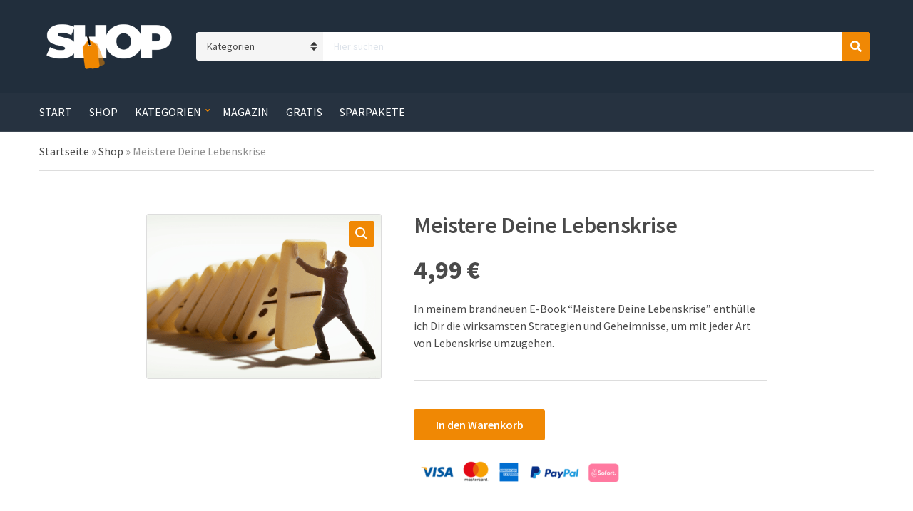

--- FILE ---
content_type: text/html; charset=UTF-8
request_url: https://curubastore.de/produkt/meistere-deine-lebenskrise-2/
body_size: 20428
content:
<!doctype html>
<html lang="de">
<head>
	<meta charset="UTF-8">
	<meta name="viewport" content="width=device-width, initial-scale=1">
	<meta name='robots' content='index, follow, max-image-preview:large, max-snippet:-1, max-video-preview:-1' />

	<!-- This site is optimized with the Yoast SEO plugin v23.8 - https://yoast.com/wordpress/plugins/seo/ -->
	<title>Meistere Deine Lebenskrise - curubastore.de</title>
	<link rel="canonical" href="https://curubastore.de/produkt/meistere-deine-lebenskrise-2/" />
	<meta property="og:locale" content="de_DE" />
	<meta property="og:type" content="article" />
	<meta property="og:title" content="Meistere Deine Lebenskrise - curubastore.de" />
	<meta property="og:description" content="In meinem brandneuen E-Book &quot;Meistere Deine Lebenskrise&quot; enthülle ich Dir die wirksamsten Strategien und Geheimnisse, um mit jeder Art von Lebenskrise umzugehen." />
	<meta property="og:url" content="https://curubastore.de/produkt/meistere-deine-lebenskrise-2/" />
	<meta property="og:site_name" content="curubastore.de" />
	<meta property="article:modified_time" content="2023-12-02T10:17:44+00:00" />
	<meta property="og:image" content="https://curubastore.de/wp-content/uploads/2023/12/eBook-Meistere-Deine-Lebenskrise-1.png" />
	<meta property="og:image:width" content="1536" />
	<meta property="og:image:height" content="1075" />
	<meta property="og:image:type" content="image/png" />
	<meta name="twitter:card" content="summary_large_image" />
	<meta name="twitter:label1" content="Geschätzte Lesezeit" />
	<meta name="twitter:data1" content="2 Minuten" />
	<script type="application/ld+json" class="yoast-schema-graph">{"@context":"https://schema.org","@graph":[{"@type":"WebPage","@id":"https://curubastore.de/produkt/meistere-deine-lebenskrise-2/","url":"https://curubastore.de/produkt/meistere-deine-lebenskrise-2/","name":"Meistere Deine Lebenskrise - curubastore.de","isPartOf":{"@id":"https://curubastore.de/#website"},"primaryImageOfPage":{"@id":"https://curubastore.de/produkt/meistere-deine-lebenskrise-2/#primaryimage"},"image":{"@id":"https://curubastore.de/produkt/meistere-deine-lebenskrise-2/#primaryimage"},"thumbnailUrl":"https://curubastore.de/wp-content/uploads/2023/12/eBook-Meistere-Deine-Lebenskrise-1.png","datePublished":"2023-12-02T10:16:40+00:00","dateModified":"2023-12-02T10:17:44+00:00","breadcrumb":{"@id":"https://curubastore.de/produkt/meistere-deine-lebenskrise-2/#breadcrumb"},"inLanguage":"de","potentialAction":[{"@type":"ReadAction","target":["https://curubastore.de/produkt/meistere-deine-lebenskrise-2/"]}]},{"@type":"ImageObject","inLanguage":"de","@id":"https://curubastore.de/produkt/meistere-deine-lebenskrise-2/#primaryimage","url":"https://curubastore.de/wp-content/uploads/2023/12/eBook-Meistere-Deine-Lebenskrise-1.png","contentUrl":"https://curubastore.de/wp-content/uploads/2023/12/eBook-Meistere-Deine-Lebenskrise-1.png","width":1536,"height":1075},{"@type":"BreadcrumbList","@id":"https://curubastore.de/produkt/meistere-deine-lebenskrise-2/#breadcrumb","itemListElement":[{"@type":"ListItem","position":1,"name":"Startseite","item":"https://curubastore.de/"},{"@type":"ListItem","position":2,"name":"Shop","item":"https://curubastore.de/shop/"},{"@type":"ListItem","position":3,"name":"Meistere Deine Lebenskrise"}]},{"@type":"WebSite","@id":"https://curubastore.de/#website","url":"https://curubastore.de/","name":"curubastore.de","description":"","publisher":{"@id":"https://curubastore.de/#organization"},"potentialAction":[{"@type":"SearchAction","target":{"@type":"EntryPoint","urlTemplate":"https://curubastore.de/?s={search_term_string}"},"query-input":{"@type":"PropertyValueSpecification","valueRequired":true,"valueName":"search_term_string"}}],"inLanguage":"de"},{"@type":"Organization","@id":"https://curubastore.de/#organization","name":"curubastore.de","url":"https://curubastore.de/","logo":{"@type":"ImageObject","inLanguage":"de","@id":"https://curubastore.de/#/schema/logo/image/","url":"https://curubastore.de/wp-content/uploads/2023/12/Shop-logo-orange-tag.png","contentUrl":"https://curubastore.de/wp-content/uploads/2023/12/Shop-logo-orange-tag.png","width":309,"height":111,"caption":"curubastore.de"},"image":{"@id":"https://curubastore.de/#/schema/logo/image/"}}]}</script>
	<!-- / Yoast SEO plugin. -->


<link rel='dns-prefetch' href='//fonts.bunny.net' />
<link rel="alternate" type="application/rss+xml" title="curubastore.de &raquo; Feed" href="https://curubastore.de/feed/" />
<link rel="alternate" type="application/rss+xml" title="curubastore.de &raquo; Kommentar-Feed" href="https://curubastore.de/comments/feed/" />
<link rel="alternate" title="oEmbed (JSON)" type="application/json+oembed" href="https://curubastore.de/wp-json/oembed/1.0/embed?url=https%3A%2F%2Fcurubastore.de%2Fprodukt%2Fmeistere-deine-lebenskrise-2%2F" />
<link rel="alternate" title="oEmbed (XML)" type="text/xml+oembed" href="https://curubastore.de/wp-json/oembed/1.0/embed?url=https%3A%2F%2Fcurubastore.de%2Fprodukt%2Fmeistere-deine-lebenskrise-2%2F&#038;format=xml" />
<style id='wp-img-auto-sizes-contain-inline-css'>
img:is([sizes=auto i],[sizes^="auto," i]){contain-intrinsic-size:3000px 1500px}
/*# sourceURL=wp-img-auto-sizes-contain-inline-css */
</style>
<link rel='stylesheet' id='gtp-gutenberg-pro-frontend-style-css' href='https://curubastore.de/wp-content/plugins/gutenbergpro-premium/build/style-index.css?ver=update' media='all' />
<style id='wp-emoji-styles-inline-css'>

	img.wp-smiley, img.emoji {
		display: inline !important;
		border: none !important;
		box-shadow: none !important;
		height: 1em !important;
		width: 1em !important;
		margin: 0 0.07em !important;
		vertical-align: -0.1em !important;
		background: none !important;
		padding: 0 !important;
	}
/*# sourceURL=wp-emoji-styles-inline-css */
</style>
<link rel='stylesheet' id='som_lost_password_style-css' href='https://curubastore.de/wp-content/plugins/frontend-reset-password/assets/css/password-lost.css?ver=6.9' media='all' />
<link rel='stylesheet' id='gutenbee-css' href='https://curubastore.de/wp-content/plugins/gutenbee/build/gutenbee.scripts.css?ver=2.18.0' media='all' />
<link rel='stylesheet' id='gutenbee-animations-css' href='https://curubastore.de/wp-content/plugins/gutenbee/build/gutenbee.animations.css?ver=2.18.0' media='all' />
<link rel='stylesheet' id='ignition-user-google-fonts-css' href='https://fonts.bunny.net/css?family=Source+Sans+Pro%3A400%2C600%2C400i%2C700&#038;ver=3.2.0' media='all' />
<link rel='stylesheet' id='ignition-icons-css' href='https://curubastore.de/wp-content/plugins/ignition/inc/assets/vendor/ignition-icons/css/ignition-icons.min.css?ver=3.2.0' media='all' />
<link rel='stylesheet' id='ignition-style-css' href='https://curubastore.de/wp-content/plugins/ignition/inc/assets/css/style.min.css?ver=3.2.0' media='all' />
<link rel='stylesheet' id='ignition-woocommerce-css' href='https://curubastore.de/wp-content/plugins/ignition/inc/assets/css/woocommerce.min.css?ver=3.2.0' media='all' />
<link rel='stylesheet' id='toc-screen-css' href='https://curubastore.de/wp-content/plugins/table-of-contents-plus/screen.min.css?ver=2309' media='all' />
<link rel='stylesheet' id='photoswipe-css' href='https://curubastore.de/wp-content/plugins/woocommerce/assets/css/photoswipe/photoswipe.min.css?ver=9.3.5' media='all' />
<link rel='stylesheet' id='photoswipe-default-skin-css' href='https://curubastore.de/wp-content/plugins/woocommerce/assets/css/photoswipe/default-skin/default-skin.min.css?ver=9.3.5' media='all' />
<style id='woocommerce-inline-inline-css'>
.woocommerce form .form-row .required { visibility: visible; }
/*# sourceURL=woocommerce-inline-inline-css */
</style>
<link rel='stylesheet' id='ignition-nozama-style-css' href='https://curubastore.de/wp-content/themes/ignition-nozama/style.min.css?ver=1.4.1' media='all' />
<link rel='stylesheet' id='ignition-nozama-woocommerce-css' href='https://curubastore.de/wp-content/themes/ignition-nozama/inc/assets/css/woocommerce.min.css?ver=1.4.1' media='all' />
<style id='ignition-nozama-generated-styles-inline-css'>
:root { --ignition-body-background-color: #ffffff; --ignition-primary-color: #F08804; --ignition-secondary-color: #00A8DE; --ignition-text-color: #4A4A4A; --ignition-secondary-text-color: #8E8E8E; --ignition-headings-color: #4A4A4A; --ignition-border-color: #DDDDDD; --ignition-forms-background-color: #ffffff; --ignition-forms-border-color: #CCCCCC; --ignition-forms-text-color: #373737; --ignition-buttons-background-color: #F08804; --ignition-buttons-text-color: #ffffff; --ignition-buttons-border-color: #F08804; --ignition-primary-font-family: Source Sans Pro; --ignition-secondary-font-family: Source Sans Pro; --ignition-top-bar-background-color: #273442; --ignition-top-bar-text-color: #ffffff; --ignition-top-bar-border-color: rgba(255, 255, 255, 0); --ignition-top-bar-transparent-text-color: #ffffff; --ignition-top-bar-transparent-border-color: rgba(255, 255, 255, 0.1); --ignition-header-background-color: #212e3c; --ignition-header-text-color: #ffffff; --ignition-header-border-color: rgba(255, 255, 255, 0.1); --ignition-header-submenu-background-color: #ffffff; --ignition-header-submenu-text-color: #4A4A4A; --ignition-header-transparent-text-color: #ffffff; --ignition-header-transparent-border-color: rgba(255, 255, 255, 0.2); --ignition-header-transparent-submenu-bg-color: #ffffff; --ignition-header-transparent-submenu-text-color: #4A4A4A; --ignition-header-sticky-background-color: #212e3c; --ignition-header-sticky-text-color: #ffffff; --ignition-header-sticky-border-color: rgba(255, 255, 255, 0.1); --ignition-header-sticky-submenu-background-color: #ffffff; --ignition-header-sticky-submenu-text-color: #4A4A4A; --ignition-mobile-nav-background-color: #212e3c; --ignition-mobile-nav-text-color: #ffffff; --ignition-mobile-nav-border-color: rgba(255, 255, 255, 0.1); --ignition-hero-background-color: #212e3c; --ignition-hero-overlay-background-color: rgba(57, 78, 100, 0.46); --ignition-hero-primary-text-color: #ffffff; --ignition-hero-secondary-text-color: #ffffff; --ignition-footer-background-color: #283848; --ignition-footer-border-color: rgba(255, 255, 255, 0.1); --ignition-footer-title-color: #ffffff; --ignition-footer-text-color: #ffffff; --ignition-footer-credits-background-color: #283848; --ignition-footer-credits-text-color: #ffffff; --ignition-footer-credits-link-color: #ffffff; --ignition-footer-credits-border-color: rgba(255, 255, 255, 0.1); } @media (min-width: calc(1320px + 60px)) { .container, .theme-grid > .wp-block-gutenbee-container-inner, .alignwide .maxslider-slide-content, .alignfull .maxslider-slide-content { width: 1320px; max-width: 100%; } [class*="-template-fullwidth-narrow"] .alignwide { width: calc(1320px - 30px); } .theme-grid > .wp-block-gutenbee-container-inner { padding-left: 15px; padding-right: 15px; } } html { font-size: 16px; } body { font-family: "Source Sans Pro", sans-serif; font-weight: 400; font-size: 16px; line-height: 1.5; text-transform: none; letter-spacing: 0em; } h1, h2, h3, h4, h5, h6, .widget-title, .mobile-nav-trigger, .btn, .button, .gutenbee-block-button-link, .wp-block-button__link, .ci-item-filter, input[type="submit"], input[type="reset"], button[type="submit"], li.wc-block-grid__product .wc-block-grid__product-onsale, li.wc-block-grid__product .wc-block-grid__product-price, li.wc-block-grid__product .wc-block-grid__product-price .wc-block-grid__product-price__value, .entry-item-product .price, li.product .price, .product_list_widget .woocommerce-Price-amount, .widget_shopping_cart_content .woocommerce-Price-amount, .onsale, .ignition-slideshow .maxslider-slide-title { font-family: "Source Sans Pro", sans-serif; font-weight: 600; } .navigation-main { font-family: "Source Sans Pro", sans-serif; font-weight: 400; font-size: 16px; line-height: 1.25; text-transform: none; letter-spacing: 0em; } .page-hero-title, .page-title { font-family: "Source Sans Pro", sans-serif; font-weight: 600; } h1,.page-hero-title,.page-title { font-size: 28px; line-height: 1.15; text-transform: none; letter-spacing: -0.01em; } h2, .wc-block-grid__product-title { font-size: 26px; line-height: 1.15; text-transform: none; letter-spacing: -0.01em; } h3 { font-size: 24px; line-height: 1.2; text-transform: none; letter-spacing: -0.01em; } h4 { font-size: 22px; line-height: 1.25; text-transform: none; letter-spacing: -0.01em; } h5 { font-size: 18px; line-height: 1.25; text-transform: none; letter-spacing: -0.01em; } h6 { font-size: 16px; line-height: 1.32; text-transform: none; letter-spacing: -0.01em; } .widget-title { font-size: 18px; line-height: 1.2; text-transform: none; letter-spacing: -0.01em; } .widget { font-size: 16px; line-height: 1.5; text-transform: none; letter-spacing: 0em; } .btn, .button, .gutenbee-block-button-link, .wp-block-button__link, .comment-reply-link, .ci-item-filter, .maxslider-slide .maxslider-btn, .added_to_cart, input[type="submit"], input[type="reset"], button[type="submit"] { font-family: "Source Sans Pro", sans-serif; font-weight: 600; font-size: 16px; line-height: 1.25; text-transform: none; letter-spacing: 0em; } @media (max-width: 991px) { #mobilemenu { display: block; } .head-content-slot-mobile-nav { display: inline-block; } .nav { display: none; } .head-mast-inner { flex-wrap: wrap; margin: 0; padding: 15px 0; justify-content: space-between; } .head-mast-inner .head-content-slot { margin: 0; } .head-mast-inner .head-content-slot-end { margin-left: auto; } .rtl .head-mast-inner .head-content-slot-end { margin-left: 0; margin-right: auto; } .head-mast-inner .head-content-slot-end .head-content-slot-item { margin-left: 5px; } .rtl .head-mast-inner .head-content-slot-end .head-content-slot-item { margin-left: 0; margin-right: 5px; } .site-branding { margin: 0 15px 0 0; width: auto; max-width: 140px; flex: none; } .rtl .site-branding { margin: 0 0 0 15px; } .site-logo { font-size: 26px; } .site-tagline { display: none; } .head-mast-inner .head-content-slot-search-contact-bar { width: 100%; flex: none; order: 10; margin-top: 10px; } .head-mast-inner .head-content-slot-item { margin: 0; } .header-mini-cart-trigger .amount { display: none; } .head-mast-navigation-sticky-container { display: none; } } @media (min-width: 992px) { .page-hero { height: 150px; } } @media (min-width: 576px) and (max-width: 991px) { .page-hero { height: 100px; } } @media (max-width: 575px) { .page-hero { height: 100px; } } 
/*# sourceURL=ignition-nozama-generated-styles-inline-css */
</style>
<script src="https://curubastore.de/wp-includes/js/jquery/jquery.min.js?ver=3.7.1" id="jquery-core-js"></script>
<script src="https://curubastore.de/wp-includes/js/jquery/jquery-migrate.min.js?ver=3.4.1" id="jquery-migrate-js"></script>
<script src="https://curubastore.de/wp-content/plugins/woocommerce/assets/js/zoom/jquery.zoom.min.js?ver=1.7.21-wc.9.3.5" id="zoom-js" defer data-wp-strategy="defer"></script>
<script src="https://curubastore.de/wp-content/plugins/woocommerce/assets/js/flexslider/jquery.flexslider.min.js?ver=2.7.2-wc.9.3.5" id="flexslider-js" defer data-wp-strategy="defer"></script>
<script src="https://curubastore.de/wp-content/plugins/woocommerce/assets/js/photoswipe/photoswipe.min.js?ver=4.1.1-wc.9.3.5" id="photoswipe-js" defer data-wp-strategy="defer"></script>
<script src="https://curubastore.de/wp-content/plugins/woocommerce/assets/js/photoswipe/photoswipe-ui-default.min.js?ver=4.1.1-wc.9.3.5" id="photoswipe-ui-default-js" defer data-wp-strategy="defer"></script>
<script id="wc-single-product-js-extra">
var wc_single_product_params = {"i18n_required_rating_text":"Please select a rating","review_rating_required":"yes","flexslider":{"rtl":false,"animation":"slide","smoothHeight":true,"directionNav":false,"controlNav":"thumbnails","slideshow":false,"animationSpeed":500,"animationLoop":false,"allowOneSlide":false},"zoom_enabled":"1","zoom_options":[],"photoswipe_enabled":"1","photoswipe_options":{"shareEl":false,"closeOnScroll":false,"history":false,"hideAnimationDuration":0,"showAnimationDuration":0},"flexslider_enabled":"1"};
//# sourceURL=wc-single-product-js-extra
</script>
<script src="https://curubastore.de/wp-content/plugins/woocommerce/assets/js/frontend/single-product.min.js?ver=9.3.5" id="wc-single-product-js" defer data-wp-strategy="defer"></script>
<script src="https://curubastore.de/wp-content/plugins/woocommerce/assets/js/jquery-blockui/jquery.blockUI.min.js?ver=2.7.0-wc.9.3.5" id="jquery-blockui-js" defer data-wp-strategy="defer"></script>
<script src="https://curubastore.de/wp-content/plugins/woocommerce/assets/js/js-cookie/js.cookie.min.js?ver=2.1.4-wc.9.3.5" id="js-cookie-js" defer data-wp-strategy="defer"></script>
<script id="woocommerce-js-extra">
var woocommerce_params = {"ajax_url":"/wp-admin/admin-ajax.php","wc_ajax_url":"/?wc-ajax=%%endpoint%%"};
//# sourceURL=woocommerce-js-extra
</script>
<script src="https://curubastore.de/wp-content/plugins/woocommerce/assets/js/frontend/woocommerce.min.js?ver=9.3.5" id="woocommerce-js" defer data-wp-strategy="defer"></script>
<link rel="https://api.w.org/" href="https://curubastore.de/wp-json/" /><link rel="alternate" title="JSON" type="application/json" href="https://curubastore.de/wp-json/wp/v2/product/101391" /><link rel="EditURI" type="application/rsd+xml" title="RSD" href="https://curubastore.de/xmlrpc.php?rsd" />
<meta name="generator" content="WordPress 6.9" />
<meta name="generator" content="WooCommerce 9.3.5" />
<link rel='shortlink' href='https://curubastore.de/?p=101391' />
<style>
.som-password-error-message,
.som-password-sent-message {
	background-color: #2679ce;
	border-color: #2679ce;
}
</style>
	<noscript><style>.woocommerce-product-gallery{ opacity: 1 !important; }</style></noscript>
	<link rel="canonical" href="https://curubastore.de/produkt/meistere-deine-lebenskrise-2/">
<meta name="description" content="In meinem brandneuen E-Book &quot;Meistere Deine Lebenskrise&quot; enthülle ich Dir die wirksamsten Strategien und Geheimnisse, um mit jeder Art von Lebenskrise umzugehen">
<meta property="og:title" content="Meistere Deine Lebenskrise - curubastore.de">
<meta property="og:type" content="product">
<meta property="og:image" content="https://curubastore.de/wp-content/uploads/2023/12/eBook-Meistere-Deine-Lebenskrise-1.png">
<meta property="og:image:width" content="1536">
<meta property="og:image:height" content="1075">
<meta property="og:image:alt" content="eBook-Meistere-Deine-Lebenskrise-1.png">
<meta property="og:description" content="In meinem brandneuen E-Book &quot;Meistere Deine Lebenskrise&quot; enthülle ich Dir die wirksamsten Strategien und Geheimnisse, um mit jeder Art von Lebenskrise umzugehen">
<meta property="og:url" content="https://curubastore.de/produkt/meistere-deine-lebenskrise-2/">
<meta property="og:locale" content="de_DE">
<meta property="og:site_name" content="curubastore.de">
<meta property="article:published_time" content="2023-12-02T10:16:40+00:00">
<meta property="article:modified_time" content="2023-12-02T10:17:44+00:00">
<meta property="og:updated_time" content="2023-12-02T10:17:44+00:00">
<meta property="product:price:amount" content="4.99">
<meta property="product:price:currency" content="EUR">
<meta property="og:availability" content="instock">
<meta property="og:type" content="product">
<meta name="twitter:card" content="summary_large_image">
<meta name="twitter:image" content="https://curubastore.de/wp-content/uploads/2023/12/eBook-Meistere-Deine-Lebenskrise-1.png">
<meta name="author" content="AlexanderSeefried-curubastore">
<meta name="date" content="2023-12-02T10:16:40+00:00">
<link rel="icon" href="https://curubastore.de/wp-content/uploads/2023/12/Design-ohne-Titel-33.png" sizes="32x32" />
<link rel="icon" href="https://curubastore.de/wp-content/uploads/2023/12/Design-ohne-Titel-33.png" sizes="192x192" />
<link rel="apple-touch-icon" href="https://curubastore.de/wp-content/uploads/2023/12/Design-ohne-Titel-33.png" />
<meta name="msapplication-TileImage" content="https://curubastore.de/wp-content/uploads/2023/12/Design-ohne-Titel-33.png" />
		<style id="wp-custom-css">
			#wpcf7-f225-o1 { position: relative; }

#wpcf7-f225-o1 input[type="submit"] {
	position: absolute;
	right: 0;
	top: 0;
}

#wpcf7-f225-o1 .wpcf7-form-control-wrap {	margin: 0;}

#wpcf7-f225-o1 p { margin:0; }
div.wpcf7 .ajax-loader { display: none; }		</style>
		<style id='wp-block-image-inline-css'>
.wp-block-image>a,.wp-block-image>figure>a{display:inline-block}.wp-block-image img{box-sizing:border-box;height:auto;max-width:100%;vertical-align:bottom}@media not (prefers-reduced-motion){.wp-block-image img.hide{visibility:hidden}.wp-block-image img.show{animation:show-content-image .4s}}.wp-block-image[style*=border-radius] img,.wp-block-image[style*=border-radius]>a{border-radius:inherit}.wp-block-image.has-custom-border img{box-sizing:border-box}.wp-block-image.aligncenter{text-align:center}.wp-block-image.alignfull>a,.wp-block-image.alignwide>a{width:100%}.wp-block-image.alignfull img,.wp-block-image.alignwide img{height:auto;width:100%}.wp-block-image .aligncenter,.wp-block-image .alignleft,.wp-block-image .alignright,.wp-block-image.aligncenter,.wp-block-image.alignleft,.wp-block-image.alignright{display:table}.wp-block-image .aligncenter>figcaption,.wp-block-image .alignleft>figcaption,.wp-block-image .alignright>figcaption,.wp-block-image.aligncenter>figcaption,.wp-block-image.alignleft>figcaption,.wp-block-image.alignright>figcaption{caption-side:bottom;display:table-caption}.wp-block-image .alignleft{float:left;margin:.5em 1em .5em 0}.wp-block-image .alignright{float:right;margin:.5em 0 .5em 1em}.wp-block-image .aligncenter{margin-left:auto;margin-right:auto}.wp-block-image :where(figcaption){margin-bottom:1em;margin-top:.5em}.wp-block-image.is-style-circle-mask img{border-radius:9999px}@supports ((-webkit-mask-image:none) or (mask-image:none)) or (-webkit-mask-image:none){.wp-block-image.is-style-circle-mask img{border-radius:0;-webkit-mask-image:url('data:image/svg+xml;utf8,<svg viewBox="0 0 100 100" xmlns="http://www.w3.org/2000/svg"><circle cx="50" cy="50" r="50"/></svg>');mask-image:url('data:image/svg+xml;utf8,<svg viewBox="0 0 100 100" xmlns="http://www.w3.org/2000/svg"><circle cx="50" cy="50" r="50"/></svg>');mask-mode:alpha;-webkit-mask-position:center;mask-position:center;-webkit-mask-repeat:no-repeat;mask-repeat:no-repeat;-webkit-mask-size:contain;mask-size:contain}}:root :where(.wp-block-image.is-style-rounded img,.wp-block-image .is-style-rounded img){border-radius:9999px}.wp-block-image figure{margin:0}.wp-lightbox-container{display:flex;flex-direction:column;position:relative}.wp-lightbox-container img{cursor:zoom-in}.wp-lightbox-container img:hover+button{opacity:1}.wp-lightbox-container button{align-items:center;backdrop-filter:blur(16px) saturate(180%);background-color:#5a5a5a40;border:none;border-radius:4px;cursor:zoom-in;display:flex;height:20px;justify-content:center;opacity:0;padding:0;position:absolute;right:16px;text-align:center;top:16px;width:20px;z-index:100}@media not (prefers-reduced-motion){.wp-lightbox-container button{transition:opacity .2s ease}}.wp-lightbox-container button:focus-visible{outline:3px auto #5a5a5a40;outline:3px auto -webkit-focus-ring-color;outline-offset:3px}.wp-lightbox-container button:hover{cursor:pointer;opacity:1}.wp-lightbox-container button:focus{opacity:1}.wp-lightbox-container button:focus,.wp-lightbox-container button:hover,.wp-lightbox-container button:not(:hover):not(:active):not(.has-background){background-color:#5a5a5a40;border:none}.wp-lightbox-overlay{box-sizing:border-box;cursor:zoom-out;height:100vh;left:0;overflow:hidden;position:fixed;top:0;visibility:hidden;width:100%;z-index:100000}.wp-lightbox-overlay .close-button{align-items:center;cursor:pointer;display:flex;justify-content:center;min-height:40px;min-width:40px;padding:0;position:absolute;right:calc(env(safe-area-inset-right) + 16px);top:calc(env(safe-area-inset-top) + 16px);z-index:5000000}.wp-lightbox-overlay .close-button:focus,.wp-lightbox-overlay .close-button:hover,.wp-lightbox-overlay .close-button:not(:hover):not(:active):not(.has-background){background:none;border:none}.wp-lightbox-overlay .lightbox-image-container{height:var(--wp--lightbox-container-height);left:50%;overflow:hidden;position:absolute;top:50%;transform:translate(-50%,-50%);transform-origin:top left;width:var(--wp--lightbox-container-width);z-index:9999999999}.wp-lightbox-overlay .wp-block-image{align-items:center;box-sizing:border-box;display:flex;height:100%;justify-content:center;margin:0;position:relative;transform-origin:0 0;width:100%;z-index:3000000}.wp-lightbox-overlay .wp-block-image img{height:var(--wp--lightbox-image-height);min-height:var(--wp--lightbox-image-height);min-width:var(--wp--lightbox-image-width);width:var(--wp--lightbox-image-width)}.wp-lightbox-overlay .wp-block-image figcaption{display:none}.wp-lightbox-overlay button{background:none;border:none}.wp-lightbox-overlay .scrim{background-color:#fff;height:100%;opacity:.9;position:absolute;width:100%;z-index:2000000}.wp-lightbox-overlay.active{visibility:visible}@media not (prefers-reduced-motion){.wp-lightbox-overlay.active{animation:turn-on-visibility .25s both}.wp-lightbox-overlay.active img{animation:turn-on-visibility .35s both}.wp-lightbox-overlay.show-closing-animation:not(.active){animation:turn-off-visibility .35s both}.wp-lightbox-overlay.show-closing-animation:not(.active) img{animation:turn-off-visibility .25s both}.wp-lightbox-overlay.zoom.active{animation:none;opacity:1;visibility:visible}.wp-lightbox-overlay.zoom.active .lightbox-image-container{animation:lightbox-zoom-in .4s}.wp-lightbox-overlay.zoom.active .lightbox-image-container img{animation:none}.wp-lightbox-overlay.zoom.active .scrim{animation:turn-on-visibility .4s forwards}.wp-lightbox-overlay.zoom.show-closing-animation:not(.active){animation:none}.wp-lightbox-overlay.zoom.show-closing-animation:not(.active) .lightbox-image-container{animation:lightbox-zoom-out .4s}.wp-lightbox-overlay.zoom.show-closing-animation:not(.active) .lightbox-image-container img{animation:none}.wp-lightbox-overlay.zoom.show-closing-animation:not(.active) .scrim{animation:turn-off-visibility .4s forwards}}@keyframes show-content-image{0%{visibility:hidden}99%{visibility:hidden}to{visibility:visible}}@keyframes turn-on-visibility{0%{opacity:0}to{opacity:1}}@keyframes turn-off-visibility{0%{opacity:1;visibility:visible}99%{opacity:0;visibility:visible}to{opacity:0;visibility:hidden}}@keyframes lightbox-zoom-in{0%{transform:translate(calc((-100vw + var(--wp--lightbox-scrollbar-width))/2 + var(--wp--lightbox-initial-left-position)),calc(-50vh + var(--wp--lightbox-initial-top-position))) scale(var(--wp--lightbox-scale))}to{transform:translate(-50%,-50%) scale(1)}}@keyframes lightbox-zoom-out{0%{transform:translate(-50%,-50%) scale(1);visibility:visible}99%{visibility:visible}to{transform:translate(calc((-100vw + var(--wp--lightbox-scrollbar-width))/2 + var(--wp--lightbox-initial-left-position)),calc(-50vh + var(--wp--lightbox-initial-top-position))) scale(var(--wp--lightbox-scale));visibility:hidden}}
/*# sourceURL=https://curubastore.de/wp-includes/blocks/image/style.min.css */
</style>
<style id='wp-block-spacer-inline-css'>
.wp-block-spacer{clear:both}
/*# sourceURL=https://curubastore.de/wp-includes/blocks/spacer/style.min.css */
</style>
<link rel='stylesheet' id='wc-blocks-style-css' href='https://curubastore.de/wp-content/plugins/woocommerce/assets/client/blocks/wc-blocks.css?ver=wc-9.3.5' media='all' />
<style id='global-styles-inline-css'>
:root{--wp--preset--aspect-ratio--square: 1;--wp--preset--aspect-ratio--4-3: 4/3;--wp--preset--aspect-ratio--3-4: 3/4;--wp--preset--aspect-ratio--3-2: 3/2;--wp--preset--aspect-ratio--2-3: 2/3;--wp--preset--aspect-ratio--16-9: 16/9;--wp--preset--aspect-ratio--9-16: 9/16;--wp--preset--color--black: #000000;--wp--preset--color--cyan-bluish-gray: #abb8c3;--wp--preset--color--white: #ffffff;--wp--preset--color--pale-pink: #f78da7;--wp--preset--color--vivid-red: #cf2e2e;--wp--preset--color--luminous-vivid-orange: #ff6900;--wp--preset--color--luminous-vivid-amber: #fcb900;--wp--preset--color--light-green-cyan: #7bdcb5;--wp--preset--color--vivid-green-cyan: #00d084;--wp--preset--color--pale-cyan-blue: #8ed1fc;--wp--preset--color--vivid-cyan-blue: #0693e3;--wp--preset--color--vivid-purple: #9b51e0;--wp--preset--color--theme-primary: #F08804;--wp--preset--color--theme-secondary: #00A8DE;--wp--preset--color--theme-tertiary: #212e3c;--wp--preset--color--theme-dark-gray: #4A4A4A;--wp--preset--color--theme-medium-gray: #8E8E8E;--wp--preset--color--theme-light-gray: #DDDDDD;--wp--preset--gradient--vivid-cyan-blue-to-vivid-purple: linear-gradient(135deg,rgb(6,147,227) 0%,rgb(155,81,224) 100%);--wp--preset--gradient--light-green-cyan-to-vivid-green-cyan: linear-gradient(135deg,rgb(122,220,180) 0%,rgb(0,208,130) 100%);--wp--preset--gradient--luminous-vivid-amber-to-luminous-vivid-orange: linear-gradient(135deg,rgb(252,185,0) 0%,rgb(255,105,0) 100%);--wp--preset--gradient--luminous-vivid-orange-to-vivid-red: linear-gradient(135deg,rgb(255,105,0) 0%,rgb(207,46,46) 100%);--wp--preset--gradient--very-light-gray-to-cyan-bluish-gray: linear-gradient(135deg,rgb(238,238,238) 0%,rgb(169,184,195) 100%);--wp--preset--gradient--cool-to-warm-spectrum: linear-gradient(135deg,rgb(74,234,220) 0%,rgb(151,120,209) 20%,rgb(207,42,186) 40%,rgb(238,44,130) 60%,rgb(251,105,98) 80%,rgb(254,248,76) 100%);--wp--preset--gradient--blush-light-purple: linear-gradient(135deg,rgb(255,206,236) 0%,rgb(152,150,240) 100%);--wp--preset--gradient--blush-bordeaux: linear-gradient(135deg,rgb(254,205,165) 0%,rgb(254,45,45) 50%,rgb(107,0,62) 100%);--wp--preset--gradient--luminous-dusk: linear-gradient(135deg,rgb(255,203,112) 0%,rgb(199,81,192) 50%,rgb(65,88,208) 100%);--wp--preset--gradient--pale-ocean: linear-gradient(135deg,rgb(255,245,203) 0%,rgb(182,227,212) 50%,rgb(51,167,181) 100%);--wp--preset--gradient--electric-grass: linear-gradient(135deg,rgb(202,248,128) 0%,rgb(113,206,126) 100%);--wp--preset--gradient--midnight: linear-gradient(135deg,rgb(2,3,129) 0%,rgb(40,116,252) 100%);--wp--preset--font-size--small: 13px;--wp--preset--font-size--medium: 20px;--wp--preset--font-size--large: 36px;--wp--preset--font-size--x-large: 42px;--wp--preset--spacing--20: 0.44rem;--wp--preset--spacing--30: 0.67rem;--wp--preset--spacing--40: 1rem;--wp--preset--spacing--50: 1.5rem;--wp--preset--spacing--60: 2.25rem;--wp--preset--spacing--70: 3.38rem;--wp--preset--spacing--80: 5.06rem;--wp--preset--shadow--natural: 6px 6px 9px rgba(0, 0, 0, 0.2);--wp--preset--shadow--deep: 12px 12px 50px rgba(0, 0, 0, 0.4);--wp--preset--shadow--sharp: 6px 6px 0px rgba(0, 0, 0, 0.2);--wp--preset--shadow--outlined: 6px 6px 0px -3px rgb(255, 255, 255), 6px 6px rgb(0, 0, 0);--wp--preset--shadow--crisp: 6px 6px 0px rgb(0, 0, 0);}:where(.is-layout-flex){gap: 0.5em;}:where(.is-layout-grid){gap: 0.5em;}body .is-layout-flex{display: flex;}.is-layout-flex{flex-wrap: wrap;align-items: center;}.is-layout-flex > :is(*, div){margin: 0;}body .is-layout-grid{display: grid;}.is-layout-grid > :is(*, div){margin: 0;}:where(.wp-block-columns.is-layout-flex){gap: 2em;}:where(.wp-block-columns.is-layout-grid){gap: 2em;}:where(.wp-block-post-template.is-layout-flex){gap: 1.25em;}:where(.wp-block-post-template.is-layout-grid){gap: 1.25em;}.has-black-color{color: var(--wp--preset--color--black) !important;}.has-cyan-bluish-gray-color{color: var(--wp--preset--color--cyan-bluish-gray) !important;}.has-white-color{color: var(--wp--preset--color--white) !important;}.has-pale-pink-color{color: var(--wp--preset--color--pale-pink) !important;}.has-vivid-red-color{color: var(--wp--preset--color--vivid-red) !important;}.has-luminous-vivid-orange-color{color: var(--wp--preset--color--luminous-vivid-orange) !important;}.has-luminous-vivid-amber-color{color: var(--wp--preset--color--luminous-vivid-amber) !important;}.has-light-green-cyan-color{color: var(--wp--preset--color--light-green-cyan) !important;}.has-vivid-green-cyan-color{color: var(--wp--preset--color--vivid-green-cyan) !important;}.has-pale-cyan-blue-color{color: var(--wp--preset--color--pale-cyan-blue) !important;}.has-vivid-cyan-blue-color{color: var(--wp--preset--color--vivid-cyan-blue) !important;}.has-vivid-purple-color{color: var(--wp--preset--color--vivid-purple) !important;}.has-black-background-color{background-color: var(--wp--preset--color--black) !important;}.has-cyan-bluish-gray-background-color{background-color: var(--wp--preset--color--cyan-bluish-gray) !important;}.has-white-background-color{background-color: var(--wp--preset--color--white) !important;}.has-pale-pink-background-color{background-color: var(--wp--preset--color--pale-pink) !important;}.has-vivid-red-background-color{background-color: var(--wp--preset--color--vivid-red) !important;}.has-luminous-vivid-orange-background-color{background-color: var(--wp--preset--color--luminous-vivid-orange) !important;}.has-luminous-vivid-amber-background-color{background-color: var(--wp--preset--color--luminous-vivid-amber) !important;}.has-light-green-cyan-background-color{background-color: var(--wp--preset--color--light-green-cyan) !important;}.has-vivid-green-cyan-background-color{background-color: var(--wp--preset--color--vivid-green-cyan) !important;}.has-pale-cyan-blue-background-color{background-color: var(--wp--preset--color--pale-cyan-blue) !important;}.has-vivid-cyan-blue-background-color{background-color: var(--wp--preset--color--vivid-cyan-blue) !important;}.has-vivid-purple-background-color{background-color: var(--wp--preset--color--vivid-purple) !important;}.has-black-border-color{border-color: var(--wp--preset--color--black) !important;}.has-cyan-bluish-gray-border-color{border-color: var(--wp--preset--color--cyan-bluish-gray) !important;}.has-white-border-color{border-color: var(--wp--preset--color--white) !important;}.has-pale-pink-border-color{border-color: var(--wp--preset--color--pale-pink) !important;}.has-vivid-red-border-color{border-color: var(--wp--preset--color--vivid-red) !important;}.has-luminous-vivid-orange-border-color{border-color: var(--wp--preset--color--luminous-vivid-orange) !important;}.has-luminous-vivid-amber-border-color{border-color: var(--wp--preset--color--luminous-vivid-amber) !important;}.has-light-green-cyan-border-color{border-color: var(--wp--preset--color--light-green-cyan) !important;}.has-vivid-green-cyan-border-color{border-color: var(--wp--preset--color--vivid-green-cyan) !important;}.has-pale-cyan-blue-border-color{border-color: var(--wp--preset--color--pale-cyan-blue) !important;}.has-vivid-cyan-blue-border-color{border-color: var(--wp--preset--color--vivid-cyan-blue) !important;}.has-vivid-purple-border-color{border-color: var(--wp--preset--color--vivid-purple) !important;}.has-vivid-cyan-blue-to-vivid-purple-gradient-background{background: var(--wp--preset--gradient--vivid-cyan-blue-to-vivid-purple) !important;}.has-light-green-cyan-to-vivid-green-cyan-gradient-background{background: var(--wp--preset--gradient--light-green-cyan-to-vivid-green-cyan) !important;}.has-luminous-vivid-amber-to-luminous-vivid-orange-gradient-background{background: var(--wp--preset--gradient--luminous-vivid-amber-to-luminous-vivid-orange) !important;}.has-luminous-vivid-orange-to-vivid-red-gradient-background{background: var(--wp--preset--gradient--luminous-vivid-orange-to-vivid-red) !important;}.has-very-light-gray-to-cyan-bluish-gray-gradient-background{background: var(--wp--preset--gradient--very-light-gray-to-cyan-bluish-gray) !important;}.has-cool-to-warm-spectrum-gradient-background{background: var(--wp--preset--gradient--cool-to-warm-spectrum) !important;}.has-blush-light-purple-gradient-background{background: var(--wp--preset--gradient--blush-light-purple) !important;}.has-blush-bordeaux-gradient-background{background: var(--wp--preset--gradient--blush-bordeaux) !important;}.has-luminous-dusk-gradient-background{background: var(--wp--preset--gradient--luminous-dusk) !important;}.has-pale-ocean-gradient-background{background: var(--wp--preset--gradient--pale-ocean) !important;}.has-electric-grass-gradient-background{background: var(--wp--preset--gradient--electric-grass) !important;}.has-midnight-gradient-background{background: var(--wp--preset--gradient--midnight) !important;}.has-small-font-size{font-size: var(--wp--preset--font-size--small) !important;}.has-medium-font-size{font-size: var(--wp--preset--font-size--medium) !important;}.has-large-font-size{font-size: var(--wp--preset--font-size--large) !important;}.has-x-large-font-size{font-size: var(--wp--preset--font-size--x-large) !important;}
/*# sourceURL=global-styles-inline-css */
</style>
</head>
<body class="wp-singular product-template-default single single-product postid-101391 wp-custom-logo wp-embed-responsive wp-theme-ignition-nozama theme-ignition-nozama ignition-header-type-normal ignition-page-title-bg-off ignition-page-title-normal-off ignition-page-title-subtitle-off ignition-page-breadcrumb-on ignition-site-layout-content_sidebar ignition-side-mode-site-layout-boxed ignition-top-bar-visible-off ignition-header-menu-layout-full_right ignition-header-fullwidth-off ignition-header-sticky-on ignition-header-sticky-type-shy ignition-mobile-nav-slide-right-on ignition-page-title-horz-align-left ignition-blog-layout-content_sidebar ignition-blog-posts-layout-1col-horz ignition-footer-visible-on ignition-site-title-off ignition-site-description-off ignition-no-main-padding-off woocommerce woocommerce-page woocommerce-no-js ignition-shop-layout-content_sidebar">
<div><a class="skip-link sr-only sr-only-focusable" href="#site-content">Skip to the content</a></div>
	
	<div class="page-wrap">

		
<header class="header header-sticky sticky-shy header-theme header-normal"
		data-mobile-breakpoint="991"
>

	
	<div class="head-mast">

		
		<div class="container">
			<div class="row">
				<div class="col-12">
					<div class="head-mast-inner">
						<div class="head-content-slot-mobile-nav">
							
<a href="#mobilemenu" class="mobile-nav-trigger">
	<span class="ignition-icons ignition-icons-bars"></span>
	<span class="sr-only">
		Menu	</span>
</a>
						</div>

						
<div class="site-branding">
	<div class="site-logo"><a href="https://curubastore.de/" class="custom-logo-link" rel="home"><img width="309" height="111" src="https://curubastore.de/wp-content/uploads/2023/12/Shop-logo-orange-tag.png" class="custom-logo" alt="curubastore.de" decoding="async"   /></a></div></div>

						<div class="head-content-slot head-content-slot-search-contact-bar ">
							<div class="head-content-slot-item-search">
									<div class="head-search-form-wrap">
		<form class="category-search-form form-ajax-enabled" action="https://curubastore.de/" method="get">
			<label for="category-search-name" class="sr-only" >
				Category name			</label>

			<select  name='product_cat' id='category-search-name' class='category-search-select'>
	<option value=''>Kategorien</option>
	<option class="level-0" value="texte-artikel">Texte &amp; Artikel</option>
	<option class="level-0" value="e-books">E-Books</option>
	<option class="level-0" value="videokurse">Videokurse</option>
	<option class="level-0" value="webseiten-templates">Webseiten &amp; Templates</option>
	<option class="level-0" value="musik-sounds">Musik &amp; Sounds</option>
	<option class="level-0" value="sparpakete">Sparpakete</option>
	<option class="level-0" value="canva-vorlagen">Canva Vorlagen</option>
	<option class="level-0" value="grafiken-bilder">Grafiken &amp; Bilder</option>
</select>

			<div class="category-search-input-wrap">
				<label for="category-search-input" class="sr-only">
					Search products:				</label>
				<input
					type="text"
					class="category-search-input"
					id="category-search-input"
					placeholder="Hier suchen"
					name="s"
					autocomplete="off"
				/>

				<ul class="category-search-results">
					<li class="category-search-results-item">
						<a href="">
															<div class="category-search-results-item-thumb">
									<img src="https://curubastore.de/wp-content/uploads/woocommerce-placeholder-150x150.png" alt="Search result item thumbnail">
								</div>
							
							<div class="category-search-results-item-content">
								<p class="category-search-results-item-title"></p>
																									<p class="category-search-results-item-excerpt"></p>
															</div>
						</a>
					</li>
				</ul>
				<span class="category-search-spinner"></span>
				<input type="hidden" name="post_type" value="product" />
			</div>

			<button type="submit" class="category-search-btn">
				<span class="ignition-icons ignition-icons-search"></span><span class="sr-only">Search</span>
			</button>
		</form>
	</div>
								</div>
													</div>

												<div class="head-content-slot head-content-slot-end">
													</div>
					</div>
				</div>
			</div>
		</div>

		
	</div>

	<div class="head-mast-navigation">
		<div class="container">
			<div class="row">
				<div class="col-12">
					<div class="head-mast-navigation-inner">
						<nav class="nav"><ul id="header-menu-1" class="navigation-main ignition-menu-hauptmenue"><li id="menu-item-102302" class="menu-item menu-item-type-post_type menu-item-object-page menu-item-home menu-item-102302"><a href="https://curubastore.de/">START</a></li>
<li id="menu-item-101955" class="menu-item menu-item-type-post_type menu-item-object-page menu-item-101955"><a href="https://curubastore.de/shop/">SHOP</a></li>
<li id="menu-item-102444" class="menu-item menu-item-type-post_type menu-item-object-page menu-item-has-children menu-item-102444"><a href="https://curubastore.de/kategorien/">KATEGORIEN</a>
<ul class="sub-menu">
	<li id="menu-item-102446" class="menu-item menu-item-type-taxonomy menu-item-object-product_cat current-product-ancestor current-menu-parent current-product-parent menu-item-102446"><a href="https://curubastore.de/produkt-kategorie/e-books/">E-Books</a></li>
	<li id="menu-item-102451" class="menu-item menu-item-type-taxonomy menu-item-object-product_cat menu-item-102451"><a href="https://curubastore.de/produkt-kategorie/videokurse/">Videokurse</a></li>
	<li id="menu-item-102448" class="menu-item menu-item-type-taxonomy menu-item-object-product_cat menu-item-102448"><a href="https://curubastore.de/produkt-kategorie/musik-sounds/">Musik &amp; Sounds</a></li>
	<li id="menu-item-102445" class="menu-item menu-item-type-taxonomy menu-item-object-product_cat menu-item-102445"><a href="https://curubastore.de/produkt-kategorie/canva-vorlagen/">Canva Vorlagen</a></li>
	<li id="menu-item-102447" class="menu-item menu-item-type-taxonomy menu-item-object-product_cat menu-item-102447"><a href="https://curubastore.de/produkt-kategorie/grafiken-bilder/">Grafiken &amp; Bilder</a></li>
	<li id="menu-item-102450" class="menu-item menu-item-type-taxonomy menu-item-object-product_cat menu-item-102450"><a href="https://curubastore.de/produkt-kategorie/texte-artikel/">Texte &amp; Artikel</a></li>
	<li id="menu-item-102452" class="menu-item menu-item-type-taxonomy menu-item-object-product_cat menu-item-102452"><a href="https://curubastore.de/produkt-kategorie/webseiten-templates/">Webseiten &amp; Templates</a></li>
</ul>
</li>
<li id="menu-item-101954" class="menu-item menu-item-type-post_type menu-item-object-page menu-item-101954"><a href="https://curubastore.de/magazin/">MAGAZIN</a></li>
<li id="menu-item-101953" class="menu-item menu-item-type-post_type menu-item-object-page menu-item-101953"><a href="https://curubastore.de/gratis/">GRATIS</a></li>
<li id="menu-item-101956" class="menu-item menu-item-type-taxonomy menu-item-object-product_cat menu-item-101956"><a href="https://curubastore.de/produkt-kategorie/sparpakete/">SPARPAKETE</a></li>
</ul></nav>					</div>
				</div>
			</div>
		</div>
	</div>
</header>

		<div class="site-content-wrap">

			<div class="section-pre-main page-breadcrumb">
			<div class="container">
				<div class="row ">
					<div class="col-12">
						<div class="ignition-breadcrumbs" ><span><span><a href="https://curubastore.de/">Startseite</a></span> » <span><a href="https://curubastore.de/shop/">Shop</a></span> » <span class="breadcrumb_last" aria-current="page">Meistere Deine Lebenskrise</span></span></div>					</div>
				</div>
			</div>
		</div>
		
<main class="main">

	
	<div class="container">

		
	<div class="row justify-content-center">

		<div id="site-content" class="col-lg-9 col-12">

							
				<div class="woocommerce-notices-wrapper"></div><div id="product-101391" class="product type-product post-101391 status-publish first instock product_cat-e-books has-post-thumbnail shipping-taxable product-type-external ignition-product-gallery-image-count-0">

	<div class="woocommerce-product-gallery woocommerce-product-gallery--with-images woocommerce-product-gallery--columns-4 images" data-columns="4" style="opacity: 0; transition: opacity .25s ease-in-out;">
	<div class="woocommerce-product-gallery__wrapper">
		<div data-thumb="https://curubastore.de/wp-content/uploads/2023/12/eBook-Meistere-Deine-Lebenskrise-1-150x150.png" data-thumb-alt="" data-thumb-srcset="" class="woocommerce-product-gallery__image"><a href="https://curubastore.de/wp-content/uploads/2023/12/eBook-Meistere-Deine-Lebenskrise-1.png"><img width="560" height="392" src="https://curubastore.de/wp-content/uploads/2023/12/eBook-Meistere-Deine-Lebenskrise-1-560x392.png" class="wp-post-image" alt="Ebook Meistere Deine Lebenskrise 1.png" title="eBook-Meistere-Deine-Lebenskrise-1.png" data-caption="" data-src="https://curubastore.de/wp-content/uploads/2023/12/eBook-Meistere-Deine-Lebenskrise-1.png" data-large_image="https://curubastore.de/wp-content/uploads/2023/12/eBook-Meistere-Deine-Lebenskrise-1.png" data-large_image_width="1536" data-large_image_height="1075" decoding="async" fetchpriority="high" srcset="https://curubastore.de/wp-content/uploads/2023/12/eBook-Meistere-Deine-Lebenskrise-1-560x392.png 560w, https://curubastore.de/wp-content/uploads/2023/12/eBook-Meistere-Deine-Lebenskrise-1-300x210.png 300w, https://curubastore.de/wp-content/uploads/2023/12/eBook-Meistere-Deine-Lebenskrise-1-1024x717.png 1024w, https://curubastore.de/wp-content/uploads/2023/12/eBook-Meistere-Deine-Lebenskrise-1-768x538.png 768w, https://curubastore.de/wp-content/uploads/2023/12/eBook-Meistere-Deine-Lebenskrise-1.png 1536w" sizes="(max-width: 560px) 100vw, 560px" /></a></div>	</div>
</div>

	<div class="summary entry-summary">
		<div class="ignition-product-summary-wrap"><h1 class="product_title entry-title">Meistere Deine Lebenskrise</h1><p class="price"><span class="woocommerce-Price-amount amount"><bdi>4,99&nbsp;<span class="woocommerce-Price-currencySymbol">&euro;</span></bdi></span></p>
<div class="woocommerce-product-details__short-description">
	<p data-pm-slice="1 1 []">In meinem brandneuen E-Book &#8220;Meistere Deine Lebenskrise&#8221; enthülle ich Dir die wirksamsten Strategien und Geheimnisse, um mit jeder Art von Lebenskrise umzugehen.</p>
</div>

<form class="cart" action="https://www.copecart.com/products/796dc232/p/CurubaDigital/" method="get">
	
	<button type="submit" class="single_add_to_cart_button button alt">In den Warenkorb</button>

	
	</form>

<div class='block-injector-content block-injector-type-after_add_to_cart_form' style='clear:both;'><div style="height:20px" aria-hidden="true" class="wp-block-spacer"></div><figure class="wp-block-image size-medium"><img src="https://curubastore.de/wp-content/uploads/2023/12/logo-zahlungsanbieter-300x49.png" alt="" class="wp-image-102299"/></figure></div><div class="product_meta">

	
	
	<span class="posted_in">Category: <a href="https://curubastore.de/produkt-kategorie/e-books/" rel="tag">E-Books</a></span>
	
	
</div>
</div><!-- /.ignition-product-summary-wrap -->	</div>

	
	<div class="woocommerce-tabs wc-tabs-wrapper">
		<ul class="tabs wc-tabs" role="tablist">
							<li class="description_tab" id="tab-title-description" role="tab" aria-controls="tab-description">
					<a href="#tab-description">
						Description					</a>
				</li>
					</ul>
					<div class="woocommerce-Tabs-panel woocommerce-Tabs-panel--description panel entry-content wc-tab" id="tab-description" role="tabpanel" aria-labelledby="tab-title-description">
				
	<h2>Description</h2>

<h3>Meistere Deine Lebenskrise</h3>
<p>Bist Du derzeit in einer schwierigen Phase Deines Lebens? Fühlst Du Dich überfordert, hilflos oder von Sorgen geplagt? Keine Sorge, Du bist nicht allein! Jeder von uns durchlebt hin und wieder Krisen und Herausforderungen, die uns an unsere Grenzen bringen können. Aber was wäre, wenn ich Dir sagen würde, dass Du die Fähigkeit hast, diese Krisen zu meistern und gestärkt daraus hervorzugehen?</p>
<p>In meinem brandneuen E-Book &#8220;Meistere Deine Lebenskrise&#8221; enthülle ich Dir die wirksamsten Strategien und Geheimnisse, um mit jeder Art von Lebenskrise umzugehen. Ob es sich um eine Beziehungskrise, berufliche Probleme, finanzielle Schwierigkeiten oder gesundheitliche Herausforderungen handelt &#8211; dieses E-Book bietet Dir eine Fülle an wertvollem Wissen, das Dein Leben nachhaltig verändern wird.</p>
<p>Was erwartet Dich in diesem E-Book? Ich möchte Dich dazu ermutigen, Dich auf eine transformative Reise zu begeben. Ich werde Dich durch die Seiten führen und Dir die Werkzeuge in die Hand geben, um Deine Krise zu verstehen, anzunehmen und aktiv anzugehen. Du wirst lernen, wie Du Dein eigenes Potenzial freisetzt, um mit Rückschlägen umzugehen und gestärkt aus ihnen hervorzugehen.</p>
<p>Mit praxisorientierten Übungen und bewährten Methoden wirst Du Schritt für Schritt lernen:</p>
<ul>
<li>Die Ursachen von Lebenskrisen zu identifizieren und zu verstehen.</li>
<li>Deine Denkmuster und Glaubenssätze zu überprüfen und zu verändern.</li>
<li>Effektive Stressbewältigungsstrategien anzuwenden.</li>
<li>Neue Perspektiven zu gewinnen und Lösungen zu finden.</li>
<li>Deine Resilienz und innere Stärke aufzubauen.</li>
</ul>
<p>Dieses E-Book richtet sich an alle, die bereit sind, die Kontrolle über ihr Leben zurückzugewinnen und gestärkt aus ihren Krisen hervorzugehen. Es spielt keine Rolle, welche Art von Krise Du gerade durchmachst &#8211; dieses Buch bietet Dir die Unterstützung und den Rat, den Du brauchst, um Dein Leben in die Hand zu nehmen und erfolgreich zu meistern.</p>
<p>Worauf wartest Du noch? Ergreife jetzt die Gelegenheit und meistere Deine Lebenskrise! Hole Dir noch heute Dein Exemplar von &#8220;Meistere Deine Lebenskrise&#8221; und beginne Deine Reise zu einem erfüllten und erfolgreichen Leben!</p>
			</div>
		
			</div>


	<section class="related products">

					<h2>Related products</h2>
				
		<ul class="products columns-4 mobile-columns-1">

			
					<li class="product type-product post-101389 status-publish first instock product_cat-e-books has-post-thumbnail shipping-taxable product-type-external ignition-product-gallery-image-count-0">
	<div class="entry-item entry-item-product">
		<div class="entry-item-product-content-wrap">
			<div class="entry-item-product-header">
				<a href="https://curubastore.de/produkt/erlerne-die-magische-zauberkunst-2/" class="woocommerce-LoopProduct-link woocommerce-loop-product__link">	<div class="entry-item-thumb">
	<img width="750" height="563" src="https://curubastore.de/wp-content/uploads/2023/12/eBook-Erlerne-die-magische-Zauberkunst-1-750x563.png" class="attachment-woocommerce_thumbnail size-woocommerce_thumbnail" alt="Ebook Erlerne Die Magische Zauberkunst 1.png" decoding="async" />	</div>
	</a><a href="https://curubastore.de/produkt/erlerne-die-magische-zauberkunst-2/" class="woocommerce-LoopProduct-link woocommerce-loop-product__link"><h2 class="woocommerce-loop-product__title">Erlerne die magische Zauberkunst</h2></a>			</div>
					</div>
	</div>
</li>

			
					<li class="product type-product post-101387 status-publish instock product_cat-e-books has-post-thumbnail shipping-taxable product-type-external ignition-product-gallery-image-count-0">
	<div class="entry-item entry-item-product">
		<div class="entry-item-product-content-wrap">
			<div class="entry-item-product-header">
				<a href="https://curubastore.de/produkt/mein-kind-ist-homosexuell-wie-gehe-ich-damit-um-2/" class="woocommerce-LoopProduct-link woocommerce-loop-product__link">	<div class="entry-item-thumb">
	<img width="740" height="500" src="https://curubastore.de/wp-content/uploads/2023/12/eBook-Mein-Kind-ist-homosexuell-Wie-gehe-ich-damit-um-1.png" class="attachment-woocommerce_thumbnail size-woocommerce_thumbnail" alt="Ebook Mein Kind Ist Homosexuell Wie Gehe Ich Damit Um 1.png" decoding="async" srcset="https://curubastore.de/wp-content/uploads/2023/12/eBook-Mein-Kind-ist-homosexuell-Wie-gehe-ich-damit-um-1.png 740w, https://curubastore.de/wp-content/uploads/2023/12/eBook-Mein-Kind-ist-homosexuell-Wie-gehe-ich-damit-um-1-560x378.png 560w, https://curubastore.de/wp-content/uploads/2023/12/eBook-Mein-Kind-ist-homosexuell-Wie-gehe-ich-damit-um-1-300x203.png 300w" sizes="(max-width: 740px) 100vw, 740px" />	</div>
	</a><a href="https://curubastore.de/produkt/mein-kind-ist-homosexuell-wie-gehe-ich-damit-um-2/" class="woocommerce-LoopProduct-link woocommerce-loop-product__link"><h2 class="woocommerce-loop-product__title">Mein Kind ist homosexuell &#8211; Wie gehe ich damit um?</h2></a>			</div>
					</div>
	</div>
</li>

			
					<li class="product type-product post-101395 status-publish instock product_cat-e-books has-post-thumbnail shipping-taxable product-type-external ignition-product-gallery-image-count-0">
	<div class="entry-item entry-item-product">
		<div class="entry-item-product-content-wrap">
			<div class="entry-item-product-header">
				<a href="https://curubastore.de/produkt/klimawandel-was-sie-fuer-das-klima-tun-koennen-2/" class="woocommerce-LoopProduct-link woocommerce-loop-product__link">	<div class="entry-item-thumb">
	<img width="750" height="563" src="https://curubastore.de/wp-content/uploads/2023/12/eBook-Klimawandel-Was-Sie-fuer-das-Klima-tun-koennen-1-750x563.png" class="attachment-woocommerce_thumbnail size-woocommerce_thumbnail" alt="Ebook Klimawandel Was Sie Fuer Das Klima Tun Koennen 1.png" decoding="async" loading="lazy" />	</div>
	</a><a href="https://curubastore.de/produkt/klimawandel-was-sie-fuer-das-klima-tun-koennen-2/" class="woocommerce-LoopProduct-link woocommerce-loop-product__link"><h2 class="woocommerce-loop-product__title">Klimawandel &#8211; Was Sie für das Klima tun können!</h2></a>			</div>
					</div>
	</div>
</li>

			
					<li class="product type-product post-101367 status-publish last instock product_cat-e-books has-post-thumbnail shipping-taxable product-type-external ignition-product-gallery-image-count-0">
	<div class="entry-item entry-item-product">
		<div class="entry-item-product-content-wrap">
			<div class="entry-item-product-header">
				<a href="https://curubastore.de/produkt/schluss-mit-rauchen-endlich-ohne-glimmstengel-2/" class="woocommerce-LoopProduct-link woocommerce-loop-product__link">	<div class="entry-item-thumb">
	<img width="740" height="500" src="https://curubastore.de/wp-content/uploads/2023/12/eBook-Schluss-mit-Rauchen-Endlich-ohne-Glimmstengel-1.png" class="attachment-woocommerce_thumbnail size-woocommerce_thumbnail" alt="Ebook Schluss Mit Rauchen Endlich Ohne Glimmstengel 1.png" decoding="async" loading="lazy" srcset="https://curubastore.de/wp-content/uploads/2023/12/eBook-Schluss-mit-Rauchen-Endlich-ohne-Glimmstengel-1.png 740w, https://curubastore.de/wp-content/uploads/2023/12/eBook-Schluss-mit-Rauchen-Endlich-ohne-Glimmstengel-1-560x378.png 560w, https://curubastore.de/wp-content/uploads/2023/12/eBook-Schluss-mit-Rauchen-Endlich-ohne-Glimmstengel-1-300x203.png 300w" sizes="auto, (max-width: 740px) 100vw, 740px" />	</div>
	</a><a href="https://curubastore.de/produkt/schluss-mit-rauchen-endlich-ohne-glimmstengel-2/" class="woocommerce-LoopProduct-link woocommerce-loop-product__link"><h2 class="woocommerce-loop-product__title">Schluss mit Rauchen &#8211; Endlich ohne Glimmstengel</h2></a>			</div>
					</div>
	</div>
</li>

			
		</ul>

	</section>
	</div>


			
		</div>

		
	</div>

			
	</div>

	
</main>


	</div> <!-- .site-content-wrap -->

	
<div id="block-8e9810-a362-48" class="wp-block-gutenbee-container block-8e9810-a362-48 theme-grid" style="color:#ffffff"><style>.wp-block-gutenbee-container.block-8e9810-a362-48 { padding-top: 40px;  padding-bottom: 40px; align-items: center; }</style><div class="wp-block-gutenbee-container-inner"><div class="wp-block-gutenbee-container-row wp-block-gutenbee-container-lg"><div class="wp-block-gutenbee-column block-fa79d1-c576-4c"><style>.wp-block-gutenbee-column.block-fa79d1-c576-4c { flex-basis: 50%; }


      @media (max-width: 991px) {
        .wp-block-gutenbee-column.block-fa79d1-c576-4c > .wp-block-gutenbee-column-content { margin-bottom: 30px; }
.wp-block-gutenbee-column.block-fa79d1-c576-4c { flex-basis: 100%; }
      }
    

      @media (max-width: 575px) {
        .wp-block-gutenbee-column.block-fa79d1-c576-4c { flex-basis: 100%; }
      }</style><div class="wp-block-gutenbee-column-content"><div id="block-e7dde3-e67f-4b" class="wp-block-gutenbee-iconbox block-e7dde3-e67f-4b wp-block-gutenbee-iconbox-align-left"><style>.wp-block-gutenbee-iconbox.block-e7dde3-e67f-4b { margin-top: 0px;  margin-bottom: 0px; padding-top: 20px; }
.wp-block-gutenbee-iconbox.block-e7dde3-e67f-4b .wp-block-gutenbee-iconbox-title { font-size: 26px; }</style><div id="block-e7dde3-e67f-4b-icon" class="block-e7dde3-e67f-4b-icon gutenbee-icon-block align-left gutenbee-icon-block-default"><style>.gutenbee-icon-block.block-e7dde3-e67f-4b-icon .gutenbee-icon-block-icon-wrap { font-size: 40px; }
.gutenbee-icon-block.block-e7dde3-e67f-4b-icon svg { width: 40px; height: 40px; }</style><span class="gutenbee-icon-block-icon-wrap" style="color:#F08804;background-color:transparent;border-color:transparent;width:auto;height:auto;border-width:3px"><svg viewBox="0 0 24 24" class="" preserveAspectRatio="xMidYMid meet"><path fill="#5c6671" d="M22 3H2C.897 3 0 3.897 0 5v14c0 1.103.897 2 2 2h20c1.103 0 2-.897 2-2V5c0-1.103-.897-2-2-2zm1 16c0 .551-.449 1-1 1H2c-.551 0-1-.449-1-1V5c0-.551.449-1 1-1h20c.551 0 1 .449 1 1v14zM21.342 6.365L15.329 12l6.013 5.635a.5.5 0 11-.684.73l-6.061-5.68-.528.494c-.562.529-1.297.821-2.07.821s-1.508-.292-2.071-.821l-.527-.494-6.061 5.68a.499.499 0 01-.707-.023.5.5 0 01.023-.707L8.669 12 2.656 6.365a.5.5 0 11.684-.73l7.272 6.814c.755.71 2.019.709 2.771 0l7.273-6.815a.5.5 0 11.684.73z"></path></svg></span></div><div class="wp-block-gutenbee-iconbox-content"><h3 class="wp-block-gutenbee-iconbox-title" style="color:#ffffff;margin-bottom:0px">Gratis Newsletter</h3><p class="wp-block-gutenbee-iconbox-text" style="color:#00a8de">Bleib informiert und Du bekommst Tipps, Tricks und kostenfreie Produkte</p></div></div></div></div>

<div class="wp-block-gutenbee-column block-669052-d6d7-49"><style>.wp-block-gutenbee-column.block-669052-d6d7-49 { flex-basis: 50%; }


      @media (max-width: 991px) {
        .wp-block-gutenbee-column.block-669052-d6d7-49 { flex-basis: 100%; }
      }
    

      @media (max-width: 575px) {
        .wp-block-gutenbee-column.block-669052-d6d7-49 { flex-basis: 100%; }
      }</style><div class="wp-block-gutenbee-column-content"><!-- Begin Brevo Form -->
<!-- START - We recommend to place the below code in head tag of your website html  -->
<style>
  @font-face {
    font-display: block;
    font-family: Roboto;
    src: url(https://assets.brevo.com/font/Roboto/Latin/normal/normal/7529907e9eaf8ebb5220c5f9850e3811.woff2) format("woff2"), url(https://assets.brevo.com/font/Roboto/Latin/normal/normal/25c678feafdc175a70922a116c9be3e7.woff) format("woff")
  }

  @font-face {
    font-display: fallback;
    font-family: Roboto;
    font-weight: 600;
    src: url(https://assets.brevo.com/font/Roboto/Latin/medium/normal/6e9caeeafb1f3491be3e32744bc30440.woff2) format("woff2"), url(https://assets.brevo.com/font/Roboto/Latin/medium/normal/71501f0d8d5aa95960f6475d5487d4c2.woff) format("woff")
  }

  @font-face {
    font-display: fallback;
    font-family: Roboto;
    font-weight: 700;
    src: url(https://assets.brevo.com/font/Roboto/Latin/bold/normal/3ef7cf158f310cf752d5ad08cd0e7e60.woff2) format("woff2"), url(https://assets.brevo.com/font/Roboto/Latin/bold/normal/ece3a1d82f18b60bcce0211725c476aa.woff) format("woff")
  }

  #sib-container input:-ms-input-placeholder {
    text-align: left;
    font-family: "Helvetica", sans-serif;
    color: #c0ccda;
  }

  #sib-container input::placeholder {
    text-align: left;
    font-family: "Helvetica", sans-serif;
    color: #c0ccda;
  }

  #sib-container a {
    text-decoration: underline;
    color: #2BB2FC;
  }
</style>
<link rel="stylesheet" href="https://sibforms.com/forms/end-form/build/sib-styles.css">
<!--  END - We recommend to place the above code in head tag of your website html -->

<!-- START - We recommend to place the below code where you want the form in your website html  -->
<div class="sib-form" style="text-align: center;
         background-color: #EFF2F7;                                           ">
  <div id="sib-form-container" class="sib-form-container">
    <div id="sib-container" class="sib-container--large sib-container--vertical" style="text-align:center; background-color:rgba(255,255,255,1); max-width:540px; border-radius:3px; border-width:1px; border-color:#C0CCD9; border-style:solid;">
      <form id="sib-form" method="POST" action="https://7b19b8be.sibforms.com/serve/[base64]">
        <div style="padding: 8px 0;">
          <div class="sib-form-block" style="font-size:32px; text-align:left; font-weight:700; font-family:&quot;Helvetica&quot;, sans-serif; color:#3C4858; background-color:transparent; text-align:left">
            <p>Newsletter</p>
          </div>
        </div>
        <div style="padding: 8px 0;">
          <div class="sib-form-block" style="font-size:16px; text-align:left; font-family:&quot;Helvetica&quot;, sans-serif; color:#3C4858; background-color:transparent; text-align:left">
            <div class="sib-text-form-block">
              <p>Melden Sie sich zu unserem Newsletter an, um auf dem Laufenden zu bleiben.</p>
            </div>
          </div>
        </div>
        <div style="padding: 8px 0;">
          <div class="sib-input sib-form-block">
            <div class="form__entry entry_block">
              <div class="form__label-row ">
                <label class="entry__label" style="font-weight: 700; text-align:left; font-size:16px; text-align:left; font-weight:700; font-family:&quot;Helvetica&quot;, sans-serif; color:#3c4858;" for="EMAIL" data-required="*">Geben Sie Ihre E-Mail-Adresse ein, um sich anzumelden</label>

                <div class="entry__field">
                  <input class="input " type="text" id="EMAIL" name="EMAIL" autocomplete="off" placeholder="EMAIL" data-required="true" required />
                </div>
              </div>

              <label class="entry__error entry__error--primary" style="font-size:16px; text-align:left; font-family:&quot;Helvetica&quot;, sans-serif; color:#661d1d; background-color:#ffeded; border-radius:3px; border-color:#ff4949;">
              </label>
              <label class="entry__specification" style="font-size:12px; text-align:left; font-family:&quot;Helvetica&quot;, sans-serif; color:#8390A4; text-align:left">
                Geben Sie bitte Ihre E-Mail-Adresse für die Anmeldung an, z. B. abc@xyz.com.
              </label>
            </div>
          </div>
        </div>
        <div style="padding: 8px 0;">
          <div class="sib-optin sib-form-block">
            <div class="form__entry entry_mcq">
              <div class="form__label-row ">
                <div class="entry__choice" style="">
                  <label>
                    <input type="checkbox" class="input_replaced" value="1" id="OPT_IN" name="OPT_IN" />
                    <span class="checkbox checkbox_tick_positive"
            style="margin-left:"
            ></span><span style="font-size:14px; text-align:left; font-family:&quot;Helvetica&quot;, sans-serif; color:#3C4858; background-color:transparent;"><p>Ich möchte Ihren Newsletter erhalten und akzeptiere die Datenschutzerklärung.</p></span> </label>
                </div>
              </div>
              <label class="entry__error entry__error--primary" style="font-size:16px; text-align:left; font-family:&quot;Helvetica&quot;, sans-serif; color:#661d1d; background-color:#ffeded; border-radius:3px; border-color:#ff4949;">
              </label>
              <label class="entry__specification" style="font-size:12px; text-align:left; font-family:&quot;Helvetica&quot;, sans-serif; color:#8390A4; text-align:left">
                Sie können den Newsletter jederzeit über den Link in unserem Newsletter abbestellen.
              </label>
            </div>
          </div>
        </div>
        <div style="padding: 8px 0;">
          <div class="sib-form__declaration" style="direction:ltr">
            <div class="declaration-block-icon">
              <svg class="icon__SVG" width="0" height="0" version="1.1" xmlns="http://www.w3.org/2000/svg">
                <defs>
                  <symbol id="svgIcon-sphere" viewBox="0 0 63 63">
                    <path class="path1" d="M31.54 0l1.05 3.06 3.385-.01-2.735 1.897 1.05 3.042-2.748-1.886-2.738 1.886 1.044-3.05-2.745-1.897h3.393zm13.97 3.019L46.555 6.4l3.384.01-2.743 2.101 1.048 3.387-2.752-2.1-2.752 2.1 1.054-3.382-2.745-2.105h3.385zm9.998 10.056l1.039 3.382h3.38l-2.751 2.1 1.05 3.382-2.744-2.091-2.743 2.091 1.054-3.381-2.754-2.1h3.385zM58.58 27.1l1.04 3.372h3.379l-2.752 2.096 1.05 3.387-2.744-2.091-2.75 2.092 1.054-3.387-2.747-2.097h3.376zm-3.076 14.02l1.044 3.364h3.385l-2.743 2.09 1.05 3.392-2.744-2.097-2.743 2.097 1.052-3.377-2.752-2.117 3.385-.01zm-9.985 9.91l1.045 3.364h3.393l-2.752 2.09 1.05 3.393-2.745-2.097-2.743 2.097 1.05-3.383-2.751-2.1 3.384-.01zM31.45 55.01l1.044 3.043 3.393-.008-2.752 1.9L34.19 63l-2.744-1.895-2.748 1.891 1.054-3.05-2.743-1.9h3.384zm-13.934-3.98l1.036 3.364h3.402l-2.752 2.09 1.053 3.393-2.747-2.097-2.752 2.097 1.053-3.382-2.743-2.1 3.384-.01zm-9.981-9.91l1.045 3.364h3.398l-2.748 2.09 1.05 3.392-2.753-2.1-2.752 2.096 1.053-3.382-2.743-2.102 3.384-.009zM4.466 27.1l1.038 3.372H8.88l-2.752 2.097 1.053 3.387-2.743-2.09-2.748 2.09 1.053-3.387L0 30.472h3.385zm3.069-14.025l1.045 3.382h3.395L9.23 18.56l1.05 3.381-2.752-2.09-2.752 2.09 1.053-3.381-2.744-2.1h3.384zm9.99-10.056L18.57 6.4l3.393.01-2.743 2.1 1.05 3.373-2.754-2.092-2.751 2.092 1.053-3.382-2.744-2.1h3.384zm24.938 19.394l-10-4.22a2.48 2.48 0 00-1.921 0l-10 4.22A2.529 2.529 0 0019 24.75c0 10.47 5.964 17.705 11.537 20.057a2.48 2.48 0 001.921 0C36.921 42.924 44 36.421 44 24.75a2.532 2.532 0 00-1.537-2.336zm-2.46 6.023l-9.583 9.705a.83.83 0 01-1.177 0l-5.416-5.485a.855.855 0 010-1.192l1.177-1.192a.83.83 0 011.177 0l3.65 3.697 7.819-7.916a.83.83 0 011.177 0l1.177 1.191a.843.843 0 010 1.192z" fill="#0092FF"></path>
                  </symbol>
                </defs>
              </svg>
              <svg class="svgIcon-sphere" style="width:63px; height:63px;">
                <use xlink:href="#svgIcon-sphere"></use>
              </svg>
            </div>
            <div style="font-size:14px; text-align:left; font-family:&quot;Helvetica&quot;, sans-serif; color:#687484; background-color:transparent;">
              <p>Wir verwenden Brevo als unsere Marketing-Plattform.Durch Absendung des Formulars gibst Du dein Einverständnis,dass Brevo deine Daten berabeiten darf gemäß den <a href="https://www.brevo.com/de/legal/privacypolicy/">Datenschutzrichtlinien von Brevo.</a></p>
            </div>
          </div>
        </div>
        <div style="padding: 8px 0;">
          <div class="sib-form-block" style="text-align: left">
            <button class="sib-form-block__button sib-form-block__button-with-loader" style="font-size:16px; text-align:left; font-weight:700; font-family:&quot;Helvetica&quot;, sans-serif; color:#FFFFFF; background-color:#3E4857; border-radius:3px; border-width:0px;" form="sib-form" type="submit">
              <svg class="icon clickable__icon progress-indicator__icon sib-hide-loader-icon" viewBox="0 0 512 512">
                <path d="M460.116 373.846l-20.823-12.022c-5.541-3.199-7.54-10.159-4.663-15.874 30.137-59.886 28.343-131.652-5.386-189.946-33.641-58.394-94.896-95.833-161.827-99.676C261.028 55.961 256 50.751 256 44.352V20.309c0-6.904 5.808-12.337 12.703-11.982 83.556 4.306 160.163 50.864 202.11 123.677 42.063 72.696 44.079 162.316 6.031 236.832-3.14 6.148-10.75 8.461-16.728 5.01z" />
              </svg>
              ANMELDEN
            </button>
          </div>
        </div>
        <input type="text" name="email_address_check" value="" class="input--hidden">
        <input type="hidden" name="locale" value="de">
        <input type="hidden" name="html_type" value="simple">
      </form>
    </div>
  </div>
</div>
<!-- END - We recommend to place the above code where you want the form in your website html  -->
<!-- End Brevo Form --></div></div></div></div><div class="wp-block-gutenbee-container-background" data-parallax-speed="0.3" style="background-color:#212f3d"></div></div>
	<footer class="footer">

		
		<div class="footer-widgets">
	<div class="container">
		<div class="row">
							<div class="col-xl-3 col-lg-4 col-sm-6 col-12">
											<div id="media_image-2" class="widget widget_media_image"><img width="200" height="72" src="https://curubastore.de/wp-content/uploads/2023/12/Shop-logo-orange-tag-300x108.png" class="image wp-image-102436  attachment-200x72 size-200x72" alt="Shop Logo (orange Tag)" style="max-width: 100%; height: auto;" decoding="async" loading="lazy" srcset="https://curubastore.de/wp-content/uploads/2023/12/Shop-logo-orange-tag-300x108.png 300w, https://curubastore.de/wp-content/uploads/2023/12/Shop-logo-orange-tag.png 309w" sizes="auto, (max-width: 200px) 100vw, 200px" /></div>									</div>
							<div class="col-xl-3 col-lg-4 col-sm-6 col-12">
																				</div>
							<div class="col-xl-3 col-lg-4 col-sm-6 col-12">
																				</div>
							<div class="col-xl-3 col-lg-4 col-sm-6 col-12">
											<div id="nav_menu-4" class="widget widget_nav_menu"><nav class="menu-footer-menue-container" aria-label="Menü"><ul id="menu-footer-menue" class="menu ignition-menu-footer-menue"><li id="menu-item-101986" class="menu-item menu-item-type-post_type menu-item-object-page menu-item-privacy-policy menu-item-101986"><a rel="privacy-policy" href="https://curubastore.de/datenschutzerklaerung/">Datenschutzerklärung</a></li>
<li id="menu-item-101987" class="menu-item menu-item-type-post_type menu-item-object-page menu-item-101987"><a href="https://curubastore.de/impressum/">Impressum</a></li>
</ul></nav></div>									</div>
					</div>
	</div>
</div>

		
		
<button class="btn-to-top">
	<span class="sr-only">Scroll to the top</span>
	<span class="ignition-icons ignition-icons-arrow-up"></span>
</button>

		
	</footer>


</div> <!-- .page-wrap -->


<div class="navigation-mobile-wrap">
	<a href="#nav-dismiss" class="navigation-mobile-dismiss">
		Close Menu	</a>
	<ul class="navigation-mobile"></ul>
</div>

<script type="speculationrules">
{"prefetch":[{"source":"document","where":{"and":[{"href_matches":"/*"},{"not":{"href_matches":["/wp-*.php","/wp-admin/*","/wp-content/uploads/*","/wp-content/*","/wp-content/plugins/*","/wp-content/themes/ignition-nozama/*","/*\\?(.+)"]}},{"not":{"selector_matches":"a[rel~=\"nofollow\"]"}},{"not":{"selector_matches":".no-prefetch, .no-prefetch a"}}]},"eagerness":"conservative"}]}
</script>
<style id='gutenbergpro-styling'></style><script type="application/ld+json">{"@context":"https:\/\/schema.org\/","@type":"Product","@id":"https:\/\/curubastore.de\/produkt\/meistere-deine-lebenskrise-2\/#product","name":"Meistere Deine Lebenskrise","url":"https:\/\/curubastore.de\/produkt\/meistere-deine-lebenskrise-2\/","description":"In meinem brandneuen E-Book \"Meistere Deine Lebenskrise\" enth\u00fclle ich Dir die wirksamsten Strategien und Geheimnisse, um mit jeder Art von Lebenskrise umzugehen.","image":"https:\/\/curubastore.de\/wp-content\/uploads\/2023\/12\/eBook-Meistere-Deine-Lebenskrise-1.png","sku":101391,"offers":[{"@type":"Offer","price":"4.99","priceValidUntil":"2027-12-31","priceSpecification":{"price":"4.99","priceCurrency":"EUR","valueAddedTaxIncluded":"false"},"priceCurrency":"EUR","availability":"http:\/\/schema.org\/InStock","url":"https:\/\/curubastore.de\/produkt\/meistere-deine-lebenskrise-2\/","seller":{"@type":"Organization","name":"curubastore.de","url":"https:\/\/curubastore.de"}}]}</script><script type="application/ld+json" id="slim-seo-schema">{"@context":"https://schema.org","@graph":[{"@type":"WebSite","@id":"https://curubastore.de/#website","url":"https://curubastore.de/","name":"curubastore.de","potentialAction":{"@id":"https://curubastore.de/#searchaction"},"publisher":{"@id":"https://curubastore.de/#organization"}},{"@type":"SearchAction","@id":"https://curubastore.de/#searchaction","target":"https://curubastore.de/?s={search_term_string}","query-input":"required name=search_term_string"},{"@type":"BreadcrumbList","name":"Breadcrumbs","@id":"https://curubastore.de/produkt/meistere-deine-lebenskrise-2/#breadcrumblist","itemListElement":[{"@type":"ListItem","position":1,"name":"Home","item":"https://curubastore.de/"},{"@type":"ListItem","position":2,"name":"Shop","item":"https://curubastore.de/shop/"},{"@type":"ListItem","position":3,"name":"E-Books","item":"https://curubastore.de/produkt-kategorie/e-books/"}]},{"@type":"WebPage","@id":"https://curubastore.de/produkt/meistere-deine-lebenskrise-2/#webpage","url":"https://curubastore.de/produkt/meistere-deine-lebenskrise-2/","inLanguage":"de_DE","name":"Meistere Deine Lebenskrise - curubastore.de","description":"In meinem brandneuen E-Book \"Meistere Deine Lebenskrise\" enthülle ich Dir die wirksamsten Strategien und Geheimnisse, um mit jeder Art von Lebenskrise umzugehen","datePublished":"2023-12-02T10:16:40+00:00","dateModified":"2023-12-02T10:17:44+00:00","isPartOf":{"@id":"https://curubastore.de/#website"},"breadcrumb":{"@id":"https://curubastore.de/produkt/meistere-deine-lebenskrise-2/#breadcrumblist"},"primaryImageOfPage":{"@id":"https://curubastore.de/produkt/meistere-deine-lebenskrise-2/#thumbnail"},"image":{"@id":"https://curubastore.de/produkt/meistere-deine-lebenskrise-2/#thumbnail"}},{"@type":"Organization","@id":"https://curubastore.de/#organization","url":"https://curubastore.de/","name":"curubastore.de"},{"@type":"ImageObject","@id":"https://curubastore.de/produkt/meistere-deine-lebenskrise-2/#thumbnail","url":"https://curubastore.de/wp-content/uploads/2023/12/eBook-Meistere-Deine-Lebenskrise-1.png","width":1536,"height":1075}]}</script>
<div class="pswp" tabindex="-1" role="dialog" aria-hidden="true">
	<div class="pswp__bg"></div>
	<div class="pswp__scroll-wrap">
		<div class="pswp__container">
			<div class="pswp__item"></div>
			<div class="pswp__item"></div>
			<div class="pswp__item"></div>
		</div>
		<div class="pswp__ui pswp__ui--hidden">
			<div class="pswp__top-bar">
				<div class="pswp__counter"></div>
				<button class="pswp__button pswp__button--close" aria-label="Close (Esc)"></button>
				<button class="pswp__button pswp__button--share" aria-label="Share"></button>
				<button class="pswp__button pswp__button--fs" aria-label="Toggle fullscreen"></button>
				<button class="pswp__button pswp__button--zoom" aria-label="Zoom in/out"></button>
				<div class="pswp__preloader">
					<div class="pswp__preloader__icn">
						<div class="pswp__preloader__cut">
							<div class="pswp__preloader__donut"></div>
						</div>
					</div>
				</div>
			</div>
			<div class="pswp__share-modal pswp__share-modal--hidden pswp__single-tap">
				<div class="pswp__share-tooltip"></div>
			</div>
			<button class="pswp__button pswp__button--arrow--left" aria-label="Previous (arrow left)"></button>
			<button class="pswp__button pswp__button--arrow--right" aria-label="Next (arrow right)"></button>
			<div class="pswp__caption">
				<div class="pswp__caption__center"></div>
			</div>
		</div>
	</div>
</div>
	<script>
		(function () {
			var c = document.body.className;
			c = c.replace(/woocommerce-no-js/, 'woocommerce-js');
			document.body.className = c;
		})();
	</script>
	<script src="https://curubastore.de/wp-content/plugins/frontend-reset-password/assets/js/password-lost.js?ver=1.0.0" id="som_reset_password_script-js"></script>
<script id="gutenbee-scripts-js-extra">
var gutenbeeStrings = {"image_comparison_before_label":"Before","image_comparison_after_label":"After"};
//# sourceURL=gutenbee-scripts-js-extra
</script>
<script src="https://curubastore.de/wp-content/plugins/gutenbee/build/gutenbee.scripts.js?ver=2.18.0" id="gutenbee-scripts-js"></script>
<script src="https://curubastore.de/wp-content/plugins/gutenbee/build/gutenbee.animations.js?ver=2.18.0" id="gutenbee-animations-js"></script>
<script src="https://curubastore.de/wp-content/plugins/ignition/inc/assets/js/woocommerce.min.js?ver=3.2.0" id="ignition-woocommerce-js"></script>
<script id="ignition-front-scripts-js-extra">
var ignition_front_vars = {"expand_submenu":"Expand submenu"};
//# sourceURL=ignition-front-scripts-js-extra
</script>
<script src="https://curubastore.de/wp-content/plugins/ignition/inc/assets/js/scripts.min.js?ver=3.2.0" id="ignition-front-scripts-js"></script>
<script id="toc-front-js-extra">
var tocplus = {"visibility_show":"zeigen","visibility_hide":"verbergen","width":"Auto"};
//# sourceURL=toc-front-js-extra
</script>
<script src="https://curubastore.de/wp-content/plugins/table-of-contents-plus/front.min.js?ver=2309" id="toc-front-js"></script>
<script src="https://curubastore.de/wp-content/themes/ignition-nozama/inc/assets/js/ajax-product-search.min.js?ver=1.4.1" id="ignition-nozama-ajax-product-search-js"></script>
<script src="https://curubastore.de/wp-content/plugins/ignition/inc/assets/vendor/shyheader/jquery.shyheader.min.js?ver=3.2.0" id="jquery-shyheader-js"></script>
<script id="ignition-nozama-front-scripts-js-extra">
var ignition_nozama_vars = {"ajaxurl":"https://curubastore.de/wp-admin/admin-ajax.php","search_no_products":"No products match your query."};
//# sourceURL=ignition-nozama-front-scripts-js-extra
</script>
<script src="https://curubastore.de/wp-content/themes/ignition-nozama/inc/assets/js/scripts.min.js?ver=1.4.1" id="ignition-nozama-front-scripts-js"></script>
<script src="https://curubastore.de/wp-content/plugins/woocommerce/assets/js/sourcebuster/sourcebuster.min.js?ver=9.3.5" id="sourcebuster-js-js"></script>
<script id="wc-order-attribution-js-extra">
var wc_order_attribution = {"params":{"lifetime":1.0e-5,"session":30,"base64":false,"ajaxurl":"https://curubastore.de/wp-admin/admin-ajax.php","prefix":"wc_order_attribution_","allowTracking":true},"fields":{"source_type":"current.typ","referrer":"current_add.rf","utm_campaign":"current.cmp","utm_source":"current.src","utm_medium":"current.mdm","utm_content":"current.cnt","utm_id":"current.id","utm_term":"current.trm","utm_source_platform":"current.plt","utm_creative_format":"current.fmt","utm_marketing_tactic":"current.tct","session_entry":"current_add.ep","session_start_time":"current_add.fd","session_pages":"session.pgs","session_count":"udata.vst","user_agent":"udata.uag"}};
//# sourceURL=wc-order-attribution-js-extra
</script>
<script src="https://curubastore.de/wp-content/plugins/woocommerce/assets/js/frontend/order-attribution.min.js?ver=9.3.5" id="wc-order-attribution-js"></script>
<script id="wp-emoji-settings" type="application/json">
{"baseUrl":"https://s.w.org/images/core/emoji/17.0.2/72x72/","ext":".png","svgUrl":"https://s.w.org/images/core/emoji/17.0.2/svg/","svgExt":".svg","source":{"concatemoji":"https://curubastore.de/wp-includes/js/wp-emoji-release.min.js?ver=6.9"}}
</script>
<script type="module">
/*! This file is auto-generated */
const a=JSON.parse(document.getElementById("wp-emoji-settings").textContent),o=(window._wpemojiSettings=a,"wpEmojiSettingsSupports"),s=["flag","emoji"];function i(e){try{var t={supportTests:e,timestamp:(new Date).valueOf()};sessionStorage.setItem(o,JSON.stringify(t))}catch(e){}}function c(e,t,n){e.clearRect(0,0,e.canvas.width,e.canvas.height),e.fillText(t,0,0);t=new Uint32Array(e.getImageData(0,0,e.canvas.width,e.canvas.height).data);e.clearRect(0,0,e.canvas.width,e.canvas.height),e.fillText(n,0,0);const a=new Uint32Array(e.getImageData(0,0,e.canvas.width,e.canvas.height).data);return t.every((e,t)=>e===a[t])}function p(e,t){e.clearRect(0,0,e.canvas.width,e.canvas.height),e.fillText(t,0,0);var n=e.getImageData(16,16,1,1);for(let e=0;e<n.data.length;e++)if(0!==n.data[e])return!1;return!0}function u(e,t,n,a){switch(t){case"flag":return n(e,"\ud83c\udff3\ufe0f\u200d\u26a7\ufe0f","\ud83c\udff3\ufe0f\u200b\u26a7\ufe0f")?!1:!n(e,"\ud83c\udde8\ud83c\uddf6","\ud83c\udde8\u200b\ud83c\uddf6")&&!n(e,"\ud83c\udff4\udb40\udc67\udb40\udc62\udb40\udc65\udb40\udc6e\udb40\udc67\udb40\udc7f","\ud83c\udff4\u200b\udb40\udc67\u200b\udb40\udc62\u200b\udb40\udc65\u200b\udb40\udc6e\u200b\udb40\udc67\u200b\udb40\udc7f");case"emoji":return!a(e,"\ud83e\u1fac8")}return!1}function f(e,t,n,a){let r;const o=(r="undefined"!=typeof WorkerGlobalScope&&self instanceof WorkerGlobalScope?new OffscreenCanvas(300,150):document.createElement("canvas")).getContext("2d",{willReadFrequently:!0}),s=(o.textBaseline="top",o.font="600 32px Arial",{});return e.forEach(e=>{s[e]=t(o,e,n,a)}),s}function r(e){var t=document.createElement("script");t.src=e,t.defer=!0,document.head.appendChild(t)}a.supports={everything:!0,everythingExceptFlag:!0},new Promise(t=>{let n=function(){try{var e=JSON.parse(sessionStorage.getItem(o));if("object"==typeof e&&"number"==typeof e.timestamp&&(new Date).valueOf()<e.timestamp+604800&&"object"==typeof e.supportTests)return e.supportTests}catch(e){}return null}();if(!n){if("undefined"!=typeof Worker&&"undefined"!=typeof OffscreenCanvas&&"undefined"!=typeof URL&&URL.createObjectURL&&"undefined"!=typeof Blob)try{var e="postMessage("+f.toString()+"("+[JSON.stringify(s),u.toString(),c.toString(),p.toString()].join(",")+"));",a=new Blob([e],{type:"text/javascript"});const r=new Worker(URL.createObjectURL(a),{name:"wpTestEmojiSupports"});return void(r.onmessage=e=>{i(n=e.data),r.terminate(),t(n)})}catch(e){}i(n=f(s,u,c,p))}t(n)}).then(e=>{for(const n in e)a.supports[n]=e[n],a.supports.everything=a.supports.everything&&a.supports[n],"flag"!==n&&(a.supports.everythingExceptFlag=a.supports.everythingExceptFlag&&a.supports[n]);var t;a.supports.everythingExceptFlag=a.supports.everythingExceptFlag&&!a.supports.flag,a.supports.everything||((t=a.source||{}).concatemoji?r(t.concatemoji):t.wpemoji&&t.twemoji&&(r(t.twemoji),r(t.wpemoji)))});
//# sourceURL=https://curubastore.de/wp-includes/js/wp-emoji-loader.min.js
</script>
			<style>
				.woocommerce-account .woocommerce:after {content: '';display: block;clear: both;}
				@media only screen AND (min-width:768px){.block-injector-content.block-injector-resp-mobile{display:none;}}
				@media only screen AND (max-width:768px){.block-injector-content.block-injector-resp-desktop{display:none;}}
			</style>
			<script>
				!function () {
					function moveElement( el, target ) {

					}



					var topHeaderBlocks = document.querySelectorAll( '.block-injector-type-above_header' );
					topHeaderBlocks.forEach( el => document.body.insertBefore( el, document.body.childNodes[0] ) );

					var jsBlocks = document.querySelectorAll( '.block_inject_div_js' );
					jsBlocks.forEach( el => el.parentNode.removeChild( el ) );

					window.addEventListener( 'load', ( event ) => {
						for ( let i = jsBlocks.length - 1; i >= 0; i -- ) {
							const target = jsBlocks[i];

							console.log( target );

							var tag_selector = target.dataset.tag_selector;
							if ( !tag_selector ) {
								tag_selector = target.dataset.tag === "h2" ?
									".page-description h1,.page-description  h2,.page-description h3,.page-description h4,.page-description h5,.page-description h6" :
									".page-description p,.site-main p";
							}
							var inserted = false;
							var matchedBlocks = document.querySelectorAll( tag_selector );
							matchedBlocks[0].parentNode.insertBefore( target, matchedBlocks[0] );
							var position = target.dataset.number_of_blocks;
							matchedBlocks.forEach( ( v, k ) => {
								if ( position === k + 1 || k + 1 === matchedBlocks.length && position > 9999 ) {
									v.after( target );
									inserted = true;
								}
							} );
						}
					} );
				}();
			</script>

			
</body>
</html>


<!-- Page supported by LiteSpeed Cache 6.5.2 on 2026-01-26 16:21:18 -->

--- FILE ---
content_type: text/css
request_url: https://curubastore.de/wp-content/themes/ignition-nozama/inc/assets/css/woocommerce.min.css?ver=1.4.1
body_size: 3749
content:
@keyframes ignition-nozama-rotate-animation{from{transform:rotate(0)}to{transform:rotate(359deg)}}.woocommerce-error,.woocommerce-info,.woocommerce-message,.woocommerce-noreviews,.woocommerce-thankyou-order-received,p.no-comments{border-radius:var(--ignition-theme-border-radius-base);background:0 0;border:2px solid transparent}.woocommerce-error{border-color:var(--ignition-colors-red)}.single-product div.product .woocommerce-product-gallery .woocommerce-product-gallery__wrapper{border:1px solid;border-radius:var(--ignition-theme-border-radius-base)}.single-product div.product .woocommerce-product-gallery .flex-viewport{border:1px solid;border-radius:var(--ignition-theme-border-radius-base)}.single-product div.product .woocommerce-product-gallery .flex-viewport .woocommerce-product-gallery__wrapper{border:0}.single-product div.product .woocommerce-product-gallery .flex-viewport .woocommerce-product-gallery__wrapper img{border:0}.single-product div.product .woocommerce-product-gallery img{border-radius:var(--ignition-theme-border-radius-base)}.single-product div.product .woocommerce-product-gallery .flex-control-thumbs img{border:1px solid;opacity:.5}.single-product div.product .woocommerce-product-gallery .flex-control-thumbs img.flex-active,.single-product div.product .woocommerce-product-gallery .flex-control-thumbs img:hover{opacity:1}.single-product div.product .woocommerce-product-gallery .woocommerce-product-gallery__trigger{top:10px;right:25px;border-radius:var(--ignition-theme-border-radius-base)}.single-product div.product .onsale{top:10px;left:25px;right:auto}.single-product div.product .entry-summary .woocommerce-product-rating{display:flex;align-items:center;margin:-5px 0 10px}.single-product div.product .entry-summary .woocommerce-product-rating .woocommerce-review-link{font-size:14px;margin-left:7px}.single-product div.product .entry-summary .product_meta{font-size:14px}.single-product div.product .entry-summary .stock{display:inline-block;background:0 0;color:var(--ignition-colors-blue);border:2px dashed var(--ignition-colors-blue);padding:5px 15px;font-size:1rem;margin-bottom:0;border-radius:3px}.single-product div.product .entry-summary .in-stock{background:0 0;color:var(--ignition-colors-green);border:2px dashed var(--ignition-colors-green)}.single-product div.product .entry-summary .out-of-stock{background:0 0;color:var(--ignition-colors-red);border:2px dashed var(--ignition-colors-red)}.single-product div.product .entry-summary table.variations td.label{max-width:none}.single-product div.product .ignition-product-summary-wrap>.price{font-size:36px;margin:0 0 15px;font-weight:var(--ignition-font-weight-bold);letter-spacing:var(--ignition-theme-letter-spacing-base)}.single-product div.product .ignition-product-summary-wrap>.price del{font-size:20px;margin-right:5px}.single-product div.product .ignition-product-summary-wrap>.price del+ins{margin-left:0}.single-product div.product .related .onsale,.single-product div.product .upsells .onsale{top:10px;left:auto;right:15px}.qty-plus{border-radius:0 var(--ignition-theme-border-radius-base) var(--ignition-theme-border-radius-base) 0}.qty-minus{border-radius:var(--ignition-theme-border-radius-base) 0 0 var(--ignition-theme-border-radius-base)}.ignition-products-images-layout-list div.product .woocommerce-product-gallery .woocommerce-product-gallery__wrapper{border:0}.ignition-products-images-layout-list div.product .woocommerce-product-gallery .woocommerce-product-gallery__wrapper img{border:1px solid var(--ignition-border-color)}.woocommerce-tabs{background-color:var(--ignition-colors-grey);border-radius:var(--ignition-theme-border-radius-base);padding:35px;width:calc(100% - 30px);flex:none;margin-left:15px;margin-right:15px}.wc-tabs{display:flex;justify-content:flex-start;align-items:center;margin:0;padding:0 0 20px;border-bottom:1px solid}.wc-tabs li{display:inline-block;margin:0 45px 0 0;padding:0}.wc-tabs li a{padding:0;border:0;border-bottom-color:transparent;transition:border-color .18s ease}.wc-tabs li.active{margin:0 45px 0 0}.wc-tabs li.active a{padding:0;border:0}.woocommerce-Tabs-panel{padding:20px 0 0;border:0}.woocommerce-Tabs-panel>h2:first-of-type{display:none}.woocommerce-Tabs-panel>p:last-child,.woocommerce-Tabs-panel>table:last-child{margin-bottom:0}.woocommerce-Tabs-panel.entry-content h2,.woocommerce-Tabs-panel.entry-content h3,.woocommerce-Tabs-panel.entry-content h4,.woocommerce-Tabs-panel.entry-content h5,.woocommerce-Tabs-panel.entry-content h6{margin:20px 0 10px}.shop_attributes td,.shop_attributes th{vertical-align:middle}.shop_attributes p{margin-bottom:0}.shop-actions{display:flex;align-items:center;margin:0 0 25px;padding:10px;background-color:var(--ignition-colors-grey);line-height:normal;border-radius:var(--ignition-theme-border-radius-base)}.shop-actions .woocommerce-ordering select{height:40px;border:0}.shop-actions .product-number,.shop-actions .woocommerce-result-count{display:inline-block;margin:0}.shop-actions .product-number{margin-left:10px}.shop-actions .product-number a{margin:0 2px}.shop-actions .woocommerce-result-count{flex:auto;text-align:center}.shop-filter-toggle{border-radius:var(--ignition-theme-border-radius-base);border:0;height:40px}.shop-filter-toggle .ignition-icons{position:relative;top:2px}.sidebar-dismiss{background-color:var(--ignition-colors-grey);color:var(--ignition-colors-black)}.sidebar-dismiss:hover{color:var(--ignition-colors-black)}.entry-item-product,li.product{text-align:left;margin-bottom:30px}.entry-item-product img,li.product img{margin-bottom:0}.entry-item-product .woocommerce-loop-product__link,li.product .woocommerce-loop-product__link{padding:20px 20px 10px;display:flex;flex-direction:column;min-height:0}.entry-item-product .onsale,li.product .onsale{top:15px;right:15px;left:auto}.entry-item-product .product-category-title,li.product .product-category-title{font-size:13px}.entry-item-product .woocommerce-loop-category__title,.entry-item-product .woocommerce-loop-product__title,li.product .woocommerce-loop-category__title,li.product .woocommerce-loop-product__title{font-size:16px;margin:0;font-weight:var(--ignition-font-weight-base)}.entry-item-product .price,li.product .price{font-size:16px;display:block;margin:0}.entry-item-product .stock,li.product .stock{font-size:13px;line-height:13px;margin-top:15px}.entry-item-product .star-rating,li.product .star-rating{margin:12px 0 0;display:block;order:10}.entry-item-product .woocommerce-loop-product__title+.star-rating,li.product .woocommerce-loop-product__title+.star-rating{margin-top:10px}.entry-item-product .add_to_cart_button,.entry-item-product .added_to_cart,.entry-item-product .button,li.product .add_to_cart_button,li.product .added_to_cart,li.product .button{padding:7px 20px;font-size:14px;line-height:normal;margin:0 0 20px 20px}.entry-item-product .quickviewwoo-button-after-add-to-cart,li.product .quickviewwoo-button-after-add-to-cart{margin-left:5px}.entry-item-product .entry-item-content,li.product .entry-item-content{padding:0 20px 20px;text-align:left}.entry-item-product .entry-item-content .woocommerce-loop-product__link,li.product .entry-item-content .woocommerce-loop-product__link{padding:0}.entry-item-product .entry-item-content .add_to_cart_button,.entry-item-product .entry-item-content .added_to_cart,.entry-item-product .entry-item-content .button,li.product .entry-item-content .add_to_cart_button,li.product .entry-item-content .added_to_cart,li.product .entry-item-content .button{margin:0}.entry-item-product .entry-item-content .price+.button,li.product .entry-item-content .price+.button{margin-top:15px}.entry-item-product .entry-item-product-content-wrap,li.product .entry-item-product-content-wrap{display:flex;flex-direction:column;justify-content:space-between;height:100%}.entry-item-product .entry-item-product-content-wrap .woocommerce-loop-product__link,li.product .entry-item-product-content-wrap .woocommerce-loop-product__link{padding:0;display:flex;flex-direction:column;min-height:0}.entry-item-product .entry-item-product-content-wrap .product-category-terms,li.product .entry-item-product-content-wrap .product-category-terms{font-size:13px}.entry-item-product .entry-item-product-content-wrap .product-category-terms a,li.product .entry-item-product-content-wrap .product-category-terms a{color:inherit}.entry-item-product .entry-item-product-content-wrap .star-rating,.entry-item-product .entry-item-product-content-wrap .stock,li.product .entry-item-product-content-wrap .star-rating,li.product .entry-item-product-content-wrap .stock{margin:0}.entry-item-product .entry-item-product-content-wrap .stock+.star-rating,li.product .entry-item-product-content-wrap .stock+.star-rating{margin-top:10px}.entry-item-product .entry-item-product-content-wrap img,.entry-item-product li.product img,li.product .entry-item-product-content-wrap img,li.product li.product img{margin-bottom:10px}.entry-item-product .entry-item-product-header,li.product .entry-item-product-header{padding:20px}.entry-item-product .entry-item-product-footer,li.product .entry-item-product-footer{padding:0 20px 20px}.entry-item-product .entry-item-product-footer .added_to_cart,.entry-item-product .entry-item-product-footer .button,li.product .entry-item-product-footer .added_to_cart,li.product .entry-item-product-footer .button{margin:10px 0 0}.entry-item-product .entry-item-product-footer :only-child,li.product .entry-item-product-footer :only-child{margin:0}li.product>.entry-item-product{margin-bottom:0;height:100%}li.product img{margin-bottom:15px}.added_to_cart{font-size:14px;display:inline-block;position:relative;padding:7px 20px;border-radius:var(--ignition-theme-border-radius-base)}li.product-category{position:relative}li.product-category::before{content:"";width:calc(100% - 30px);height:100%;position:absolute;top:0;left:15px;border:1px solid;border-radius:var(--ignition-theme-border-radius-base);pointer-events:none}li.product-category img{border-radius:var(--ignition-theme-border-radius-base)}li.product-category>a{padding:20px;display:flex;flex-direction:column;min-height:0}.onsale{border-radius:var(--ignition-theme-border-radius-base);text-transform:uppercase}.woocommerce-checkout-progress{padding-top:80px}.cart-collaterals{border-radius:var(--ignition-theme-border-radius-base)}.cart_totals .checkout-button{font-size:14px}.cart_totals .shop_table .woocommerce-shipping-methods label{font-size:13px}.woocommerce-cart-form .product-thumbnail-image img{border:1px solid;border-radius:var(--ignition-theme-border-radius-base)}.woocommerce-cart-form .woocommerce-cart-form__contents .product-remove{font-size:20px}.woocommerce-cart-form .woocommerce-cart-form__contents .product-remove a:hover{text-decoration:none}.woocommerce-cart-form .woocommerce-cart-form__contents .product-thumbnail .remove{top:2px;left:2px;border-radius:var(--ignition-theme-border-radius-base)}.shipping-calculator-form .select2-container.select2-container--default .select2-selection--single,.shipping-calculator-form [type=text]{height:44px;font-size:14px}.shipping-calculator-form .select2-container.select2-container--default .select2-selection--single .select2-selection__rendered{line-height:44px}.shipping-calculator-form .select2-container.select2-container--default .select2-selection__arrow{height:42px}.ignition-checkout-order{border-radius:var(--ignition-theme-border-radius-base)}.place-order [type=submit]{font-size:14px}.wc_payment_method{margin-bottom:10px}.wc_payment_method .payment_box{margin-top:10px}.woocommerce-shipping-fields h3{letter-spacing:0}.woocommerce-mini-cart__buttons .button{display:block;padding:7px}.woocommerce-mini-cart__buttons .button:first-of-type{margin-bottom:5px;background:0 0;color:currentColor;border-color:currentColor}.widget_shopping_cart_content .woocommerce-mini-cart__total{margin-bottom:20px;padding:0 0 18px;border-top:0}.footer-widgets .widget_shopping_cart_content .woocommerce-Price-amount{color:currentColor}.widget_shopping_cart_content .woocommerce-mini-cart__buttons .button{padding:12px 35px}.product_list_widget li .widget-product-thumbnail-image{width:80px;flex:none}.product_list_widget li img{border-radius:var(--ignition-theme-border-radius-base);border:1px solid}.product_list_widget li>a{margin-bottom:0}.product_list_widget li .widget-product-content-wrap>a{font-size:15px}.footer-widgets .product_list_widget li .widget-product-content-wrap>a{color:currentColor}.product_list_widget .star-rating{margin:10px 0 5px}.footer-widgets .product_list_widget li img{border:0}.footer-widgets .product_list_widget .woocommerce-Price-amount{color:currentColor}.product_list_widget .remove{top:2px;right:2px;font-size:16px;width:16px;height:16px;line-height:12px;border-radius:var(--ignition-theme-border-radius-base)}li.wc-block-grid__product{text-align:left;position:relative;margin-bottom:30px}li.wc-block-grid__product::before{content:"";width:calc(100% - 30px);height:100%;position:absolute;top:0;border:1px solid;border-radius:var(--ignition-theme-border-radius-base);pointer-events:none}li.wc-block-grid__product .wc-block-grid__product-title{font-size:16px;line-height:normal;margin:0 20px}li.wc-block-grid__product .wc-block-grid__product-onsale{top:15px!important;right:30px;left:auto!important;line-height:normal;font-size:14px;padding:5px 12px;text-transform:uppercase;border-radius:var(--ignition-theme-border-radius-base)}li.wc-block-grid__product .wc-block-grid__product-image{padding:20px;margin-bottom:0}li.wc-block-grid__product .wc-block-grid__product-image:not(.wc-block-components-product-image){margin-bottom:0}li.wc-block-grid__product .wc-block-grid__product-image .wc-block-grid__product-onsale{right:15px}li.wc-block-grid__product .wc-block-grid__product-image img{margin-bottom:0}li.wc-block-grid__product .wc-block-grid__product-rating{margin:10px 0 -5px 20px;display:block}li.wc-block-grid__product .wc-block-grid__product-add-to-cart{margin:15px 5px 0 20px}li.wc-block-grid__product .button,li.wc-block-grid__product .wc-block-grid__product-add-to-cart .wp-block-button__link{padding:7px 20px;font-size:14px;font-weight:600}li.wc-block-grid__product .added_to_cart{font-size:14px}li.wc-block-grid__product .wc-block-grid__product-price{font-size:16px;margin:0 20px}li.wc-block-grid__product .wp-block-button.wc-block-components-product-button,li.wc-block-grid__product>:last-child{margin-bottom:20px}li.wc-block-grid__product.slick-slide::before{left:15px}li.wc-block-grid__product.slick-slide>div{margin-left:35px;margin-right:35px}li.wc-block-grid__product.slick-slide>div.wc-block-grid__product-onsale{margin-right:0;margin-left:0}li.wc-block-grid__product.slick-slide .wc-block-grid__product-image{padding:35px;margin-bottom:0}li.wc-block-grid__product.slick-slide .wc-block-grid__product-title{margin:0 35px}.wc-block-layout .wc-block-components-product-image .wc-block-components-product-sale-badge--alignright{right:10px}.wc-block-pagination{background-color:var(--ignition-colors-grey);border-radius:var(--ignition-theme-border-radius-base);padding:10px}.wc-block-pagination .wc-block-pagination-page{font-size:15px;padding:0;border-radius:0;margin:0;border:0;display:inline-block}.wc-block-featured-category{padding:40px;border-radius:var(--ignition-theme-border-radius-base);overflow:hidden}.wc-block-featured-category .wc-block-featured-category__description,.wc-block-featured-category .wc-block-featured-category__link,.wc-block-featured-category .wc-block-featured-category__title{padding-left:0;padding-right:0}.wc-block-featured-category .wc-block-featured-category__link,.wc-block-featured-category .wc-block-featured-category__title{padding-top:0;padding-bottom:0}.wc-block-featured-category .wc-block-featured-category__description{padding-top:5px;max-width:520px;line-height:1.45}.wc-block-featured-category .wc-block-featured-category__link{margin-top:15px}.wc-block-featured-category .wp-block-button{margin-top:0}.wc-block-featured-category.has-left-content,.wc-block-featured-category.has-right-content{flex-direction:column;justify-content:flex-end}.wc-block-featured-category.has-left-content{align-items:flex-start}.wc-block-featured-category.has-right-content{align-items:flex-end}.wc-block-featured-product{padding:40px;border-radius:var(--ignition-theme-border-radius-base);overflow:hidden}.wc-block-featured-product .wc-block-featured-product__description,.wc-block-featured-product .wc-block-featured-product__link,.wc-block-featured-product .wc-block-featured-product__price,.wc-block-featured-product .wc-block-featured-product__title{padding-left:0;padding-right:0}.wc-block-featured-product .wc-block-featured-product__title{padding-top:0}.wc-block-featured-product .wc-block-featured-product__description{padding-top:5px;line-height:1.45}.wc-block-featured-product .wp-block-button{margin-top:0}.wc-block-featured-product.has-left-content,.wc-block-featured-product.has-right-content{flex-direction:column;justify-content:flex-end}.wc-block-sort-select__select{font-size:14px}.wc-block-review-list .wc-block-review-list-item__author,.wc-block-review-list .wc-block-review-list-item__published-date{font-size:14px}.wc-block-review-list .wc-block-components-review-list-item__meta{line-height:1.6}.wc-block-review-list .wc-block-review-list-item__text{font-size:14px;line-height:1.85}.wc-block-product-search__label{font-size:18px;margin-bottom:15px}.wp-block-woocommerce-price-filter h3{font-size:18px}.wp-block-woocommerce-price-filter .wc-block-price-filter__controls .wc-block-price-filter__amount{border-radius:var(--ignition-theme-border-radius-base)}.wp-block-woocommerce-attribute-filter h3{font-size:18px}.wp-block-woocommerce-attribute-filter label{font-size:14px;font-weight:400}.wp-block-woocommerce-active-filters h3{font-size:18px}.wp-block-woocommerce-active-filters .wc-block-active-filters__list.wc-block-active-filters__list--chips li.wc-block-active-filters__list-item .wc-block-components-chip{border-radius:var(--ignition-theme-border-radius-base);font-size:11px;padding:7px 14px 5px 24px;line-height:1;text-transform:uppercase;display:inline-flex;align-items:center;position:relative}.wp-block-woocommerce-active-filters .wc-block-active-filters__list.wc-block-active-filters__list--chips li.wc-block-active-filters__list-item .wc-block-components-chip__remove-icon{color:var(--ignition-colors-red)}.wp-block-ignition-product-tabs .slick-arrow{background-color:var(--ignition-colors-grey);border-radius:var(--ignition-theme-border-radius-base)}.wp-block-ignition-product-tabs .slick-arrow svg{height:16px}.wp-block-ignition-product-tabs .slick-arrow:hover svg{fill:var(--ignition-colors-white)}.wp-block-ignition-product-tabs .wp-block-ignition-product-tabs__content{row-gap:30px}.wp-block-ignition-product-tabs .wp-block-ignition-product-tabs__item{height:100%;margin-bottom:0}.wp-block-ignition-product-tab{border-radius:var(--ignition-theme-border-radius-base)}.wp-block-ignition-product-category-list .slick-arrow{background-color:var(--ignition-colors-grey);border-radius:var(--ignition-theme-border-radius-base)}.wp-block-ignition-product-category-list .slick-arrow svg{height:16px}.wp-block-ignition-product-category-list .slick-arrow:hover svg{fill:var(--ignition-colors-white)}.wp-block-ignition-featured-product-category .slick-arrow{background-color:var(--ignition-colors-grey);border-radius:var(--ignition-theme-border-radius-base)}.wp-block-ignition-featured-product-category .slick-arrow svg{height:16px}.wp-block-ignition-featured-product-category .slick-arrow:hover svg{fill:var(--ignition-colors-white)}.wp-block-ignition-featured-product-category .wp-block-ignition-featured-product-category__content{row-gap:30px}.wp-block-ignition-featured-product-category .entry-item-product{height:100%;margin-bottom:0}.wp-block-ignition-featured-product-category .wp-block-ignition-featured-product-category__card{border-radius:var(--ignition-theme-border-radius-base)}.wp-block-ignition-featured-product-category .wp-block-ignition-featured-product-category__card .btn{padding:7px 20px;font-size:14px;line-height:normal}.wc-block-pagination .wc-block-pagination-page.wc-block-pagination-page--active,.wc-block-pagination .wc-block-pagination-page:hover,.woocommerce-pagination .page-numbers.current,.woocommerce-pagination a.page-numbers:hover{background:0 0;color:var(--ignition-primary-color)}.entry-item-product:hover .woocommerce-loop-product__title,.product_list_widget .widget-product-content-wrap>a:hover,.shop-actions .product-number a.product-number-active,.shop-filter-toggle .ignition-icons{color:var(--ignition-primary-color)}.onsale,.single-product div.product .woocommerce-product-gallery .woocommerce-product-gallery__trigger,.wp-block-ignition-featured-product-category .slick-arrow:hover,.wp-block-ignition-product-category-list .slick-arrow:hover,.wp-block-ignition-product-tabs .slick-arrow:hover,li.wc-block-grid__product .wc-block-grid__product-onsale{background-color:var(--ignition-primary-color)}.wp-block-ignition-featured-product-category .slick-arrow:hover,.wp-block-ignition-product-category-list .slick-arrow:hover,.wp-block-ignition-product-tabs .slick-arrow:hover{border-color:var(--ignition-primary-color)}.woocommerce-info,.woocommerce-message,.woocommerce-noreviews,.woocommerce-thankyou-order-received,p.no-comments{border-color:var(--ignition-secondary-color)}.product_list_widget li img,.single-product div.product .woocommerce-product-gallery .flex-control-thumbs img,.single-product div.product .woocommerce-product-gallery .flex-viewport,.single-product div.product .woocommerce-product-gallery .woocommerce-product-gallery__wrapper,.wc-tabs,.woocommerce-cart-form .product-thumbnail-image img,.wp-block-ignition-featured-product-category .slick-arrow,.wp-block-ignition-product-category-list .slick-arrow,.wp-block-ignition-product-tabs .slick-arrow,li.product-category::before,li.wc-block-grid__product::before{border-color:var(--ignition-border-color)}.entry-item-product .price,.product_list_widget .widget-product-content-wrap>a,.product_list_widget .woocommerce-Price-amount,.wc-tabs li.active a,.widget_shopping_cart_content .woocommerce-Price-amount,li.product .price,li.wc-block-grid__product .wc-block-grid__product-price{color:var(--ignition-text-color)}.entry-item-product .product-category-title,.entry-item-product-content-wrap .product-category-terms,.single-product div.product .entry-summary .woocommerce-product-rating .woocommerce-review-link,.wc-tabs li a{color:var(--ignition-secondary-text-color)}@media (min-width:768px){.shop-actions.shop-actions-no-filter .woocommerce-result-count,.shop-actions.with-sidebar .woocommerce-result-count{text-align:left}}@media (min-width:1230px){.ignition-products-images-layout-thumbnails-right div.product:not(.ignition-product-gallery-image-count-0) .woocommerce-product-gallery .woocommerce-product-gallery__trigger{right:165px}.ignition-products-images-layout-thumbnails-left div.product:not(.ignition-product-gallery-image-count-0) .onsale{left:165px}ul.products.columns-4{margin-right:-10px;margin-left:-10px}ul.products.columns-4>li{padding-left:10px;padding-right:10px;margin-bottom:20px}}@media (max-width:991px){.woocommerce-checkout-progress{padding-top:60px}}@media (max-width:767px){.woocommerce-tabs{padding:20px}.wc-tabs{display:block}.wc-tabs li{display:block;margin:0 0 10px}.wc-tabs li a{display:block}.shop-actions{column-gap:10px}.shop-actions .woocommerce-ordering{flex:0 1 calc(50% - 10px)}.shop-actions .woocommerce-ordering select{width:100%}.shop-actions .woocommerce-result-count{margin:10px 0;text-align:left}.shop-filter-toggle{display:block;flex:0 1 calc(50% - 10px);margin:0}.sidebar-drawer-header{background-color:var(--ignition-colors-grey)}.wc-block-featured-category{padding:25px}.wc-block-featured-product{padding:25px}.wp-block-ignition-featured-product-category .wp-block-ignition-featured-product-category__card .wp-block-ignition-featured-product-category__card-content{padding:10px}.wp-block-ignition-featured-product-category .wp-block-ignition-featured-product-category__card .wp-block-ignition-featured-product-category__card-content p{line-height:1.2em;margin-bottom:15px}}@media (max-width:575px){.entry-item-product .woocommerce-loop-product__link,li.product .woocommerce-loop-product__link{padding:10px}.entry-item-product .onsale,li.product .onsale{top:10px;right:10px}.entry-item-product .add_to_cart_button,.entry-item-product .added_to_cart,.entry-item-product .button,li.product .add_to_cart_button,li.product .added_to_cart,li.product .button{margin:0 0 10px 10px}.entry-item-product .entry-item-content,li.product .entry-item-content{padding:10px}li.product-category>a{padding:10px}li.wc-block-grid__product .wc-block-grid__product-title{margin:0 10px}li.wc-block-grid__product .wc-block-grid__product-onsale{top:10px!important;right:25px}li.wc-block-grid__product .wc-block-grid__product-image{padding:10px}li.wc-block-grid__product .wc-block-grid__product-image .wc-block-grid__product-onsale{right:10px}li.wc-block-grid__product .wc-block-grid__product-rating{margin-left:10px}li.wc-block-grid__product .wc-block-grid__product-add-to-cart{margin-left:10px;margin-right:10px}li.wc-block-grid__product .wc-block-grid__product-price{margin:0 10px}li.wc-block-grid__product .wp-block-button.wc-block-components-product-button,li.wc-block-grid__product>:last-child{margin-bottom:10px}li.wc-block-grid__product.slick-slide>div{margin-left:25px;margin-right:25px}li.wc-block-grid__product.slick-slide .wc-block-grid__product-title{margin:0 25px}}